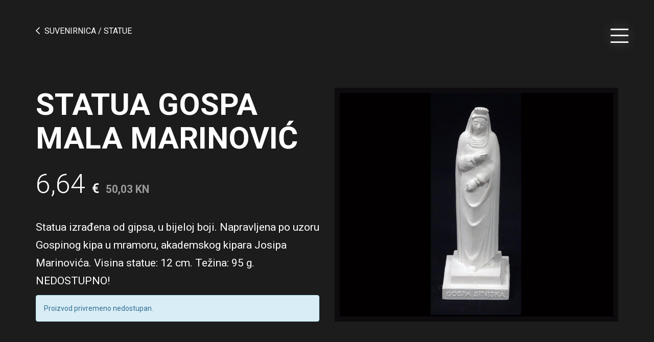

--- FILE ---
content_type: text/html; Charset=utf-8
request_url: https://www.alka.hr/statua-gospa-mala-marinovic-p137
body_size: 17488
content:
<!doctype html>
	<html lang="en">
	<head>
		<meta charset="UTF-8">
		<meta name="viewport" content="width=device-width, user-scalable=no">
        <script id="Cookiebot" src="https://consent.cookiebot.com/uc.js" data-cbid="f8fea645-5ff3-49a4-9517-d8289e045052" data-blockingmode="auto" type="text/javascript"></script>

		

		<script src="//code.jquery.com/jquery-3.2.1.min.js"></script>
        <script src="https://code.jquery.com/ui/1.12.1/jquery-ui.min.js" integrity="sha256-VazP97ZCwtekAsvgPBSUwPFKdrwD3unUfSGVYrahUqU=" crossorigin="anonymous"></script>

		<link rel="stylesheet" href="/assets/bootstrap-3.1.1/css/bootstrap.min.css">
		<script src="/assets/bootstrap-3.1.1/js/bootstrap.min.js"></script>

		<script src="//cdnjs.cloudflare.com/ajax/libs/handlebars.js/4.0.5/handlebars.min.js"></script>

		<link rel="stylesheet" href="/assets/fonts/fontawesome/FA5/css/fontawesome-all.min.css">

		<link href="https://fonts.googleapis.com/css?family=Roboto:100,300,400,500,700,800,900&amp;subset=cyrillic,cyrillic-ext,greek,greek-ext,latin-ext,vietnamese" rel="stylesheet">

		<script src="https://cdnjs.cloudflare.com/ajax/libs/slick-carousel/1.6.0/slick.min.js"></script>
		<link rel="stylesheet" href="https://cdnjs.cloudflare.com/ajax/libs/slick-carousel/1.6.0/slick.min.css">

		<link rel="stylesheet" href="https://cdnjs.cloudflare.com/ajax/libs/sidr/2.2.1/stylesheets/jquery.sidr.light.min.css">
		<script src="https://cdnjs.cloudflare.com/ajax/libs/sidr/2.2.1/jquery.sidr.min.js"></script>

		<link rel="stylesheet" href="https://cdnjs.cloudflare.com/ajax/libs/fancybox/3.1.25/jquery.fancybox.min.css" />
		<script src="https://cdnjs.cloudflare.com/ajax/libs/fancybox/3.1.25/jquery.fancybox.min.js"></script>

		<link rel="stylesheet" href="https://cdn.jsdelivr.net/bxslider/4.2.12/jquery.bxslider.css">
		<script src="https://cdn.jsdelivr.net/bxslider/4.2.12/jquery.bxslider.min.js"></script>

		<script src="https://cdnjs.cloudflare.com/ajax/libs/gsap/1.20.4/TweenMax.min.js"></script>

		<script src="/generator/js/window.js"></script>


		<script src="https://cdn.jsdelivr.net/npm/mobile-detect@1.4.1/mobile-detect.min.js"></script>

		<script src="https://cdnjs.cloudflare.com/ajax/libs/jquery.nicescroll/3.7.6/jquery.nicescroll.min.js"></script>

		<script src="/assets/js/jcf.js"></script>
		<script src="/assets/js/jcf.select.js"></script>
		<link rel="stylesheet" href="/assets/css/jcf.css">

        <link href="/vr/360-Virtual-Tour/css/style.css" media="all" rel="stylesheet" type="text/css" />

		<script src="/assets/js/datepicker/bootstrap-datepicker.min.js"></script>
		<script src="/assets/js/datepicker/bootstrap-datepicker.hr.js"></script>
		<link rel="stylesheet" href="/assets/js/datepicker/bootstrap-datepicker.min.css">

		<script src="/assets/js/jquery.hoverIntent.min.js"></script>

		<script src="/assets/js/jquery.loadAjaxContent.js"></script>

        <script src="//cdnjs.cloudflare.com/ajax/libs/dot/1.0.3/doT.min.js"></script>
        <script src="//cdnjs.cloudflare.com/ajax/libs/numeral.js/2.0.4/numeral.min.js"></script>
		<script src="/assets/js/microevent.js"></script>
        <script src="/assets/js/cart.js"></script>

        <script src='https://www.google.com/recaptcha/api.js?hl=hr'></script>

		<script>
			window.app = {
				locale: 'hr'
			};
		</script>

		<script src="/assets/js/default.js"></script>

		<link rel="stylesheet" href="/assets/css/default.css?v=2.11">
		<link rel="stylesheet" href="/assets/css/menuCSS.css">
		<link rel="stylesheet" href="/assets/css/sliderCSS.css">
		<link rel="stylesheet" href="/assets/css/media-query.css?v=2.11">

				<title>Statua Gospa mala Marinović - Alka</title>
<!-- Global site tag (gtag.js) - Google Analytics -->
<script async src="https://www.googletagmanager.com/gtag/js?id=UA-30920493-1"></script>
<script>
  window.dataLayer = window.dataLayer || [];
  function gtag(){dataLayer.push(arguments);}
  gtag('js', new Date());

  gtag('config', 'UA-30920493-1');
</script>
	</head>
	<body>

		<div class="main-btns-wrapper">
			<i class="fal fa-bars main-btn"></i>
            
		</div>

		<div class="main-nav">
			<div class="close-me"><i class="fal fa-times"></i></div>
			<div class="align-center">
				<div class="logo"><img src="/assets/images/logo-alka.png" alt=""></div>
				<nav>
					<ul>
						
							<li  class="lighter"  ><a href="/">Početna</a></li>
                            
							<li  ><a href="/sinjska-alka"><span>Upoznajte</span> Sinjsku alku</a></li>
                            
							<li  ><a href="/muzej"><span>Posjetite</span> muzej Sinjske alke</a></li>
                            
							<li  ><a href="/event">310. Sinjska alka</a></li>
                            
							<li  ><a href="/alka-wiki">Alka wiki</a></li>
                            
							<li  class="lighter small-padd"  ><a href="/alkarsko-drustvo">Viteško alkarsko društvo sinj</a></li>
                            
							<li class="lighter small-padd"><a href="/alkarsko-drustvo/novosti-s19">Novosti</a></li>
						
							<li class="lighter small-padd"><a href="/alkarsko-drustvo/kontakti-c1">Kontakti</a></li>
						
					</ul>
				</nav>
				<div class="sociala">
					<a href="https://www.facebook.com/profile.php?id=100006287655106" target="_blank"><i class="fab fa-facebook"></i></a>
					<a href="https://www.instagram.com/sinjska.alka/" target="_blank"><i class="fab fa-instagram"></i></a>
					<a href="https://www.tripadvisor.com/Attraction_Review-g644076-d8735624-Reviews-Muzej_Sinjske_alke-Sinj_Split_Dalmatia_County_Dalmatia.html" target="_blank"><i class="fab fa-tripadvisor"></i></a>
					<a href="https://www.youtube.com/results?search_query=sinjska+alka" target="_blank"><i class="fab fa-youtube"></i></a>
				</div>
			</div>
		</div>
	
<div class="shop shop-details">
	<div class="container">
		<div class="main-title">
			<nav class="back">
				<ul>
					<i class="far fa-chevron-left"></i>
                	<li><a href="/shop">SUVENIRNICA</a></li> /
                    <li><a href="/shop/statue-pc47">Statue</a></li>
                 </ul>
            </nav>
		</div>
		<div class="row shop-item-details">
			<div class="col-md-6 col-sm-12 col-xs-12">
				<div class="product-details">
					<h1>Statua Gospa mala Marinović</h1>
					<div class="product-price"><span class="span-price" data-product-price>6,64</span> <span>€</span> <span class="euroinfo-inside"><small>50,03 KN</small></span></div>
					<div class="visible-xs">
					<a href="/storage/upload/products/statua_gospa_(mala)_marinovic_13449.jpg" data-fancybox>
						<img class="img-responsive" data-product-image src="/storage/upload/products/statua_gospa_(mala)_marinovic_13449.jpg.axd?width=800&amp;height=655&amp;scale=auto&amp;quality=75&amp;bgcolor=000" alt="">
					</a>
					</div>
					<div class="share">
						<!-- Go to www.addthis.com/dashboard to customize your tools -->
						<div class="addthis_inline_share_toolbox"></div>
					</div>
					<p class="product-desc">Statua izrađena od gipsa, u bijeloj boji. Napravljena po uzoru Gospinog kipa u mramoru, akademskog kipara Josipa Marinovića. Visina statue: 12 cm. Težina: 95 g.
NEDOSTUPNO!</p>
					<!-- product -->
                    
                        <div class="alert alert-info">Proizvod privremeno nedostupan.</div>
                    
				</div>
			</div>
			<div class="col-sm-6 hidden-sm hidden-xs">
				<a href="/storage/upload/products/statua_gospa_(mala)_marinovic_13449.jpg" data-fancybox>
					<img class="img-responsive add-brd" data-product-image src="/storage/upload/products/statua_gospa_(mala)_marinovic_13449.jpg.axd?width=800&amp;height=655&amp;scale=auto&amp;quality=75&amp;bgcolor=000" alt="">
				</a>
			</div>
		</div>
	</div>
</div>
<script>
;(function($) {
    var availableAttributes = [];
    var selectedAttributes  = {};

	function onAttributeChange(event) {
		var element   = $(this);
		var attrValue = element.val();
        var attrName  = element.attr('data-attribute-name');
        var productId = Number(element.attr('data-product-id'));
        var data = {};

        if (isNaN(productId)) return false;

        // Add current attribute to the list of selected attributes
        selectedAttributes[attrName] = attrValue;

        // Check position of our attribute
        attrPos = availableAttributes.indexOf(attrName);

        if (attrPos === -1) return false;
        if (attrPos === 0) {
            data[attrName] = attrValue;
        }
        else {
            for (var i=0; i < attrPos; i++) {
                var attr = availableAttributes[i];
                data[attr] = selectedAttributes[attr];
            }
            data[attrName] = attrValue;
        }

        // Add product_id to the data
        data.productId = productId;

		var options = {
			url: '?cmd=filterProductAttributes',
			type: 'POST',
			dataType: 'json',
            data: data,
			success: function (resp) {
                console.log(resp);
                if (resp.type === 'product') {
                    // Update product info
                    if (resp.info.image) {
                        $('[data-cart-name]').val(resp.info.name);
                        $('[data-cart-id]').val(resp.info.id);
                        $('[data-cart-price]').val(resp.info.priceWithTax);
                        $('[data-cart-image]').val(resp.info.image.filePath);

                        $('[data-product-image]').attr('src', resp.info.image.filePath);
                        $('[data-product-price]').text(resp.info.displayPriceWithTax);
                    }
                }
                else {
                    // Enable other attributes
                }
			},
			error: function(xhr) {
				console.log(xhr);
			}
		};

		$.ajax(options);
	}

    function onDomReady() {
        $('body').on('change', '[data-attribute-name]', onAttributeChange);

        // Find all available attributes
        $('[data-attribute-name]').each(function (index, elem) {
            var attrName = $(this).attr('data-attribute-name');

            if (attrName) {
                if (availableAttributes.indexOf(attrName) === -1) {
                    availableAttributes.push(attrName);
                }
            }
        });
    }

	$(onDomReady);
})(jQuery);
</script>

	<footer id="shop-footer" class="lighter">
		<div class="container">
			<div class="row">
				<div class="col-sm-4 col-xs-12">
					<div class="footer-banner">
						<h2><span>Dostava</span></h2>
                        <i class="fal fa-truck"></i>
                        <h3>Dostava  <span> unutar Republike Hrvatske</span></h3>
                        <p>Proizvodi će biti zapakirani tako da se uobičajenom manipulacijom u transportu ne mogu oštetiti.</p>
					</div>
				</div>
				<div class="col-sm-4 col-xs-12">
					<div class="footer-banner">
						<h2><span>Plaćanje</span></h2>
						<img src="/assets/images/placanje-kartice.png" />
						<p>Proizvodi se naručuju odabirom, korištenjem menija i popunjavanjem elektroničkog formulara. Kupac može kupiti proizvod putem Alka web trgovine.</p>
					</div>
				</div>
				<div class="col-sm-4 col-xs-12">
					<div class="footer-banner">
						<h2><span>Info</span></h2>
						<div class="row">
							<div class="col-md-5 col-sm-12 col-xs-6">
								<p><strong>SHOP KONTAKT:
								+385-21-123456
								<a href="mailto:shop@alka.hr">shop@alka.hr</a></strong></p>
                                <p><br><br>Fiksni tečaj konverzije: 1 euro = 7,53450 kuna</p>
							</div>
							<div class="col-md-7 col-sm-12 col-xs-6">
								<nav class="shop-info">
									<ul>
										
										<li><a href="/shop/o-nama-c25"><i class="fas fa-caret-right"></i> O nama</a></li>
										
										<li><a href="/shop/sigurnost-placanja-c16"><i class="fas fa-caret-right"></i> Sigurnost plaćanja</a></li>
										
										<li><a href="/shop/izjava-o-privatnosti-c18"><i class="fas fa-caret-right"></i> Izjava o privatnosti</a></li>
										
										<li><a href="/shop/uvjeti-koristenja-c15"><i class="fas fa-caret-right"></i> Uvjeti korištenja</a></li>
										
										<li><a href="/shop/narudzbe-i-nacin-placanja-c17"><i class="fas fa-caret-right"></i> Narudžbe i način plaćanja</a></li>
										
										<li><a href="/shop/politika-kolacica-c45"><i class="fas fa-caret-right"></i> Politika kolačića</a></li>
										
										<li><a href="/shop/dostava-i-reklamacije-c19"><i class="fas fa-caret-right"></i> Dostava i reklamacije</a></li>
										
										<li><a href="/shop/pravo-na-jednostrani-raskid-ugovora-c44"><i class="fas fa-caret-right"></i> Pravo na jednostrani raskid ugovora</a></li>
										
									</ul>
								</nav>
							</div>
						</div>
					</div>
				</div>
			</div>
		</div>
		<div id="main-footer" class="lighter">
			<div class="container">
				<div class="fond-footer">
					<div class="row">
						<div class="col-sm-12 col-xs-12">
							<img class="img-responsive" src="/assets/images/eu-fonds-new.png">
							<p>Development of this web site is co-financed by the European Union from the European Regional Development Fund. <br/>
							The content of this web site is the sole responsibility of Viteško alkarsko društvo Sinj.</p>
						</div>
					</div>
				</div>
			</div>
		</div>
	</footer>

    <script id="cartBoxTpl" type="text/template">
    {{? it.items.length == 0 }}
        <div class="empty-card">
            <h2>Vaša košarica je prazna</h2>
            <i class="fal fa-meh"></i>
        </div>
    {{??}}
        <div class="cart-box-title">
            <h2>Sadržaj košarice <strong class="cart-qty circle">({{=it.quantity}})</strong><span><strong>{{=numeral(it.total).format('0,00.00')}} €</strong></span></h2>
        </div>
        <div class="cart-box-inner">
            {{~it.items :item:index}}
            <div class="item">
                <a href="#" class="delete-item" data-cart-remove="{{=item.id}}"><i class="fa fa-times"></i></a>
                <h3><a href="{{=item.link}}">{{=item.name}}</a> <span><strong>{{=numeral(item.price).format('0,00.00')}} € / {{=item.eurinf}} KN</strong></span></h3>
                <form action="" class="form-inline">
                    <div class="form-group">
                        <input type="text" name="quantity" class="form-control" id="cb_quantity_{{=item.id}}" value="{{=item.quantity}}">
                        <button type="button" class="btn my-btn-amount btn-default" data-cart-decrement="cb_quantity_{{=item.id}}" data-item-id="{{=item.id}}"><i class="fa fa-minus"></i></button>
                        <button type="button" class="btn my-btn-amount btn-default" data-cart-increment="cb_quantity_{{=item.id}}" data-item-id="{{=item.id}}"><i class="fa fa-plus"></i></button>
                    </div>
                </form>
            </div>
            {{~}}
        </div>
        <div class="cart-box-footer clearfix">
            <a href="#" class="delete-item cardBoxHide"><i class="fa fa-times"></i></a>
            <a class="btn btn-default check-out" href="/shop/checkout"> Završi kupovinu</a>
        </div>
    {{?}}
</script>

<script id="cartCheckoutTpl" type="text/template">
    <div class="cart-box-title">
        <h2>Sadržaj košarice (<strong class="cart-qty">{{=it.quantity}}</strong>)</h2>
    </div>
    <div class="cart-box-inner">
        {{~it.items :item:index}}
        <div class="item">
            <a href="#" class="delete-item" data-cart-remove="{{=item.id}}"><i class="fa fa-times"></i></a>
            <p><a href="{{=item.link}}">{{=item.name}}</a> <span><strong>{{=numeral(item.price).format('0,00.00')}} € / {{=item.eurinf}} KN</strong></span></p>
            <form action="" class="form-inline">
                <div class="form-group">
                    <input type="text" name="quantity" class="form-control" id="c_quantity_{{=item.id}}" value="{{=item.quantity}}">
                    <button type="button" class="btn my-btn-amount btn-default" data-cart-decrement="c_quantity_{{=item.id}}" data-item-id="{{=item.id}}"><i class="fa fa-minus"></i></button>
                    <button type="button" class="btn my-btn-amount btn-default" data-cart-increment="c_quantity_{{=item.id}}" data-item-id="{{=item.id}}"><i class="fa fa-plus"></i></button>
                </div>
            </form>
        </div>
        {{~}}
    </div>

    <div class="cart-box-footer clearfix">
        <div class="row">
            <div class="col-xs-6 white">Dostava</div>
            <div class="col-xs-6 white text-right"><strong>{{=numeral(it.shipping).format('0,00.00')}} €</strong> <div id="infoeurototal"><small>25 KN</small></div></div>
            <div class="col-xs-6 bigfont"><strong>UKUPNO</strong></div>
            <div class="col-xs-6 bigfont text-right"><strong>{{=numeral(it.total).format('0,00.00')}} €</strong><br><div id="infoeurototal"><small>{{=it.totalinfoeuro}} KN</small></div></div>
        </div>
    </div>
</script>
	<!-- Go to www.addthis.com/dashboard to customize your tools -->
	<script type="text/javascript" src="//s7.addthis.com/js/300/addthis_widget.js#pubid=ra-5a8e9ee30fd3383e"></script>
	</div>
	</body>


</html>

--- FILE ---
content_type: text/css
request_url: https://www.alka.hr/vr/360-Virtual-Tour/css/style.css
body_size: 2892
content:
body {
    margin:0;
    padding:0;
}
.panorama-body {
    font-size: 18px;
    line-height: 1.5em;
    position: relative;
    margin: 0;
    padding: 0;
    display: inline-block;
    max-width: 1440px;
    overflow: hidden;
    background: white;
    text-align: center;
    width:100%;
    height:100%;
    overflow: hidden;
}

.panorama-body a{
    color: #528CE0;
}

#panorama{
    width: 100%;
    height: 100%;
    position: relative;
    margin: 0 auto;
    overflow: hidden;
    cursor: move; /* fallback if grab cursor is unsupported */
    cursor: grab;
    cursor: -moz-grab;
    cursor: -webkit-grab;
}

#panorama:active {
    cursor: grabbing;
    cursor: -moz-grabbing;
    cursor: -webkit-grabbing;
}

#panoramaImage {
    display:none;
}
.panorama-body canvas {
    margin-right: auto;
    margin-left: auto;
    margin:auto;
    width: 100%!important;
    height: 100%!important;
}

.top_buttons {
    position: absolute;
    right: 26px;
    top: 26px;
    font-size: 32px;
    color: white;
    border-radius: 30px;
    padding: 11px 1px 10px 6px;
    width: 99px;
    height: 45px;
}

#fullscreen {
    padding: 5px 9px 2px 9px;
    border-radius: 30px;
    cursor: pointer;
    float: right;
    padding-right: 20px;
}

#audio {
    padding: 5px 9px 2px 9px;
    border-radius: 30px;
    opacity: 0.9;
    cursor: pointer;
}

.zoom_conrol{
    position: absolute;
    right: 30px;
    bottom: 112px;
    font-size: 32px;
    color: white;
}

#zoom_in {
    cursor: pointer;
}

#zoom_out {
    cursor: pointer;
}
.zoom {
    width: 50px;
    padding: 3px;
}

.keys {
    position: absolute;
    right: 26px;
    bottom: 26px;
    font-size: 32px;
    color: white;
    background: rgba(0, 0, 0, 0.4);
    padding: 56px 14px 14px 14px;
    border-radius: 15px;
    width: 150px;
    height: 99px;
}
i.keys{
    cursor:pointer;
}
.keys > i {
    cursor: pointer;
}

.key-icon {
    margin: 5px 14px 5px 14px
}
.key_down {
    margin-left:-6px;
}

img#right_key {
    left: 50px;
}

img#left_key {
    right: 20px;
}

img#up_key {
    bottom: 5px;
}

img#down_key {
    bottom: -64px;
}

img#elipse_key {
    left: 19px;
    bottom: -25px;
}

.control-key {
    position: absolute;
    bottom: 75px;
    width: 29px;
    right: 72px;
}
.control_keys {
    position: absolute;
    cursor: pointer;
}

.audio_player {
    cursor: pointer;
    background: rgba(0, 0, 0, 0.2);
    padding: 6px 18px 5px 25px;
    margin-left: -88px;
    border-radius: 27px;
    border-bottom-right-radius: 10px;
    border-top-right-radius: 10px;
}

#fullScreenMode {
    cursor: pointer;
    position: absolute;
    right: 27px;
    top: 26px;
    padding: 11px 16px 6px 14px;
    border-radius: 27px;
    z-index: 15;
    background: rgba(0, 0, 0, 0.2);
    border-top-left-radius: 10px;
    border-bottom-left-radius: 10px;
}

i#pButton {
    margin-left: -5px;
    margin-top: -10px;
}

--- FILE ---
content_type: text/css
request_url: https://www.alka.hr/assets/css/default.css?v=2.11
body_size: 44510
content:
 body {
    margin: 0;
    padding: 0;
    font-family: 'Roboto';
    color: #fff;
    background: #afafaf;
    height: 100%;
}

h1, h2, h3, h4, h5, h6 {
    margin: 0;
}

ul, ul li {
    list-style: none;
    margin: 0;
    padding: 0;
}

.item {
    color: #a7a7a7;
}

ol, ol li {
    margin: 0;
    padding: 0;
}

a, a:link, a:visited, a:active, a:focus, a:hover {
    outline: none;
    text-decoration: none;
}

.push-it {
    min-height: 100%;
    position: relative;
}

.kill-link {
    pointer-events: none;
    cursor: default;
}

.clearfixy {
    overflow: auto;
}

.clearfixy::after {
    content: "";
    clear: both;
    display: table;
}

.d-flex {
    display: flex;
}

 #textarea {
    height: 118px;
    width: 100%;
    -moz-appearance: textfield-multiline;
    -webkit-appearance: textarea;
    border: 1px solid #5B5B5B;
    font: medium -moz-fixed;
    font: -webkit-small-control;
    color: #828182;
    overflow: auto;
    padding: 10px 30px 20px 20px;
    resize: both;
    font-size: 11px;
    line-height: 17px;
    margin: 5px 0 15px;
    /*background: white;*/
}

.paymentCards.btm {
    background: #fff;
    float: right;
    padding: 10px;
    margin-top: -60px;
}

#form-submit-btn {
    padding: 10px 50px;
    font-size: 20px;
}


/* -----------------------------------------------    SHOP   --------------------------------------------------------- */
.shop {
    background: rgba(28,28,28,1);
}

.shop.shop-details {
    /*background: rgba(0,0,0,1);
    background: -moz-linear-gradient(top, rgba(0,0,0,1) 0%, rgba(0,0,0,1) 70%, rgba(49,49,49,1) 100%);
    background: -webkit-gradient(left top, left bottom, color-stop(0%, rgba(0,0,0,1)), color-stop(70%, rgba(0,0,0,1)), color-stop(100%, rgba(49,49,49,1)));
    background: -webkit-linear-gradient(top, rgba(0,0,0,1) 0%, rgba(0,0,0,1) 70%, rgba(49,49,49,1) 100%);
    background: -o-linear-gradient(top, rgba(0,0,0,1) 0%, rgba(0,0,0,1) 70%, rgba(49,49,49,1) 100%);
    background: -ms-linear-gradient(top, rgba(0,0,0,1) 0%, rgba(0,0,0,1) 70%, rgba(49,49,49,1) 100%);
    background: linear-gradient(to bottom, rgba(0,0,0,1) 0%, rgba(0,0,0,1) 70%, rgba(49,49,49,1) 100%);
    filter: progid:DXImageTransform.Microsoft.gradient( startColorstr='#000000', endColorstr='#313131', GradientType=0 );*/
}

.shop .main-title {
    text-align: center;
    margin-top: 100px;
}

.shop.shoplist .main-title {
    text-align: left;
    margin-bottom: 50px;
}

.shop.shop-details .main-title {
    text-align: left;
    margin-bottom: 50px;
}

.shop.shop-details .main-title h1 {
    font-size: 60px;
}

.shop .main-title h1, .wiki-list .main-title h1, .wiki-list .main-title h2 {
    font-size: 100px;
    font-weight: 600;
    margin-bottom: 15px;
    text-transform: uppercase;
}

.shop .main-title h3 {
    font-size: 23px;
    margin-top: 10px;
    margin-bottom: 15px;
}

.shop .main-title span {
    font-size: 11px;
    text-transform: uppercase;
}

.shop .main-title .back, .wiki-list .back {
    position: relative;
    top: -50px;
    z-index: 5;
    font-size: 16px;
    color: #fff;
    text-transform: uppercase;
}

.wiki-list .back {
    color: #656565;
}

.shop .main-title .back li, .wiki-list .back li {
    display: inline-block;
}

.shop .main-title .back li a, .wiki-list .back li a {
    color: #fff;
    -webkit-transition: all .4s ease-in-out;
    -moz-transition: all .4s ease-in-out;
    -o-transition: all .4s ease-in-out;
    transition: all .4s ease-in-out;
}

.shop .main-title .back a:hover, .wiki-list .back a:hover{
    opacity: 0.6;
}

.shop .main-title .back i, .wiki-list .back i {
    margin-right: 5px;
}

.shop-categories, .shop-list {
    margin: 80px 0;
}

.shop-cat {
    border: 1px solid #fff;
    padding: 8px 10px;
    margin-bottom: 30px;
    -webkit-transition: all .4s ease-in-out;
    -moz-transition: all .4s ease-in-out;
    -o-transition: all .4s ease-in-out;
    transition: all .4s ease-in-out;
}

.shop-cat h2 {
    color: #fff;
    text-transform: uppercase;
    font-size: 22px;
    font-weight: 600;
    -webkit-transition: all .4s ease-in-out;
    -moz-transition: all .4s ease-in-out;
    -o-transition: all .4s ease-in-out;
    transition: all .4s ease-in-out;
    min-height: 48px;
}

.shop-cat img {
    -webkit-filter: grayscale(100%); /* Safari 6.0 - 9.0 */
    filter: grayscale(100%);
    margin: 12px auto;
}

.shop-categories a:hover .shop-cat {
    background: #3d3d3d;
    border: 1px solid #fff;
}

.shop-categories a:hover .shop-cat h2 {
    color: #fff;
}

.col-xs-5ths,
.col-sm-5ths,
.col-md-5ths,
.col-lg-5ths {
    position: relative;
    min-height: 1px;
    padding-right: 15px;
    padding-left: 15px;
}

.col-sm-5ths {
    width: 20%;
    float: left;
}

.shop-item {
    color: #fff;
    margin-bottom: 50px;
}

.shop-item img {
    padding: 10px;
    background: #0d0b0e;
}

.add-brd {
    padding: 10px;
    background: #0d0b0e;
}

a:hover .shop-item h2, a:hover .shop-item h3 {
    opacity: 0.6;
}

.shop-item h2 {
    font-size: 16px;
    text-align: center;
    margin-top: 25px;
    margin-bottom: 5px;
    font-weight: 400;
    -webkit-transition: all .4s ease-in-out;
    -moz-transition: all .4s ease-in-out;
    -o-transition: all .4s ease-in-out;
    transition: all .4s ease-in-out;
}

.shop-item h3 {
    font-size: 17px;
    text-align: center;
    font-weight: 600;
    -webkit-transition: all .4s ease-in-out;
    -moz-transition: all .4s ease-in-out;
    -o-transition: all .4s ease-in-out;
    transition: all .4s ease-in-out;
}

.shop-item h3 span {
    font-size: 11px;
    text-transform: uppercase;
}

.shop-item-details h1 {
    font-size: 60px;
    text-transform: uppercase;
    font-weight: 600;
    margin-bottom: 20px;
    word-wrap: break-word;
}

.shop-item-details .product-price, .shop-item-details .product-price .span-price {
    font-size: 52px;
    text-transform: uppercase;
    font-weight: 300;
}

.shop-item-details .product-price span {
    font-size: 25px;
    font-weight: 600;
}

.shop-item-details .share {
    margin-top: 30px;
}

.product-desc {
    font-size: 21px;
    line-height: 35px;
}

.amount {
    margin-top: 20px;
}

.amount input {
    width: 60px;
    height: 50px;
    font-size: 23px;
    color: #fff;
    background: #8b8b8b;
    border-style: none;
    text-align: center;
    padding-left: 4px;
}

.amount input:focus {
    outline: none;
}

.amount label {
    font-size: 14px;
    text-transform: uppercase;
    margin-left: 10px;
    font-weight: 400;
    vertical-align: middle;
    line-height: 18px;
}

input[type=number]::-webkit-inner-spin-button,
input[type=number]::-webkit-outer-spin-button
{
    height: 50px;
    opacity: 1;
}

.add-item {
    margin-top: 40px;
    display: inline-block;
    border: 2px solid #424242;
    -webkit-transition: all .4s ease-in-out;
    -moz-transition: all .4s ease-in-out;
    -o-transition: all .4s ease-in-out;
    transition: all .4s ease-in-out;
}

.add-item i {
    font-size: 25px;
    color: #fff;
    padding: 13px;
    background: #424242;
    float: left;
}

.add-item span {
    font-size: 18px;
    text-transform: uppercase;
    font-weight: 700;
    color: #fff;
    padding: 13px 30px;
    display: inline-block;
    background: #000;
}

.add-item:hover {
    filter: invert(20%);
}

.shop-details {
    padding-bottom: 100px;
}

/* -------------------------------------------- WIKI i ALKARSKO DRUŠTVO ----------------------------------------------------------------  */

#vad, #a-wiki, #news-cont {
    margin-top: 100px;
}

.wiki-list .back {
    text-align: left;
    margin-bottom: 50px;
    margin-top: 100px;
    display: inline-block;
}

.wiki-list .main-title h1, .wiki-list .main-title h2 {
    line-height: 100px;
    margin-bottom: 70px;
    margin-top: -13px;
}

.wiki-list .wiki-details .main-title h1 {
    margin-bottom: 50px;
    font-size: 74px;
    line-height: 80px;
    color: #fff;
}

.wiki-list .wiki-details .main-title h1.news-title {
    margin-bottom: 50px;
    font-size: 52px;
    line-height: 60px;
    color: #fff;
}

.wiki-list {
    margin-bottom: 50px;
}

.wiki-list-right {
    border-left: 1px solid #656565;
    margin-top: 15px;
}

.wiki-nav ul li a {
    color: #656565;
    font-size: 16px;
    text-transform: uppercase;
    font-weight: 600;
    -webkit-transition: all .4s ease-in-out;
    -moz-transition: all .4s ease-in-out;
    -o-transition: all .4s ease-in-out;
    transition: all .4s ease-in-out;
    display: block;
    padding: 15px;
}

.wiki-nav ul li a::before {
    content: "/";
    margin-right: 7px;
    font-weight: 600;
    margin-left: -15px;
}

.wiki-nav ul li a:hover {
    color: #fff;
}

.wiki-nav ul li.active a {
    color: #fff;
}


.wiki-item a {
    color: #333;
    -webkit-transition: all .4s ease-in-out;
    -moz-transition: all .4s ease-in-out;
    -o-transition: all .4s ease-in-out;
    transition: all .4s ease-in-out;
}

.wiki-item a img {
    -webkit-filter: grayscale(100%); /* Safari 6.0 - 9.0 */
    filter: grayscale(100%);
    -webkit-transition: all .4s ease-in-out;
    -moz-transition: all .4s ease-in-out;
    -o-transition: all .4s ease-in-out;
    transition: all .4s ease-in-out;
    margin-bottom: 20px;
}

.wiki-item a:hover {
    color: #fff;
}

.wiki-item a:hover img {
    -webkit-filter: none; /* Safari 6.0 - 9.0 */
    filter: none;
}

.wiki-item a h2 {
    font-size: 22px;
    text-transform: uppercase;
    font-weight: 800;
    margin-bottom: 10px;
    max-height: 47px;
    overflow: hidden;
}

.wiki-item a p {
    font-size: 12px;
    line-height: 18px;
    font-family: Arial;
    max-height: 54px;
    overflow: hidden;
    margin-bottom: 5px;
}

.wiki-item a span {
    font-size: 11px;
    color: #fff;
    font-weight: 600;
}

.wiki-item a span i {
    font-size: 9px;
    margin-right: 3px;
}

.wiki-item {
    margin-bottom: 50px;
}

.wiki-details {
    color: #333;
}

.wiki-details p.intro {
    font-size: 21px;
    line-height: 35px;
    font-weight: 700;
    margin-bottom: 30px;
}

.wiki-details .share {
    margin: 30px 0;
}

.style-text {
    font-size: 15px;
    line-height: 30px;
    font-weight: 500;
}

.style-text p {
    margin-bottom: 30px;
}

.style-text a {
    color: #fff;
    -webkit-transition: all .4s ease-in-out;
    -moz-transition: all .4s ease-in-out;
    -o-transition: all .4s ease-in-out;
    transition: all .4s ease-in-out;
}

.style-text a:hover {
    color: #333;
}

.style-text ul li:before {
    padding-right: 8px;
    content: "—";
    margin-left: -20px;
}

.style-text ol li {
    padding-left: 8px;
    margin-left: 15px;
}

.style-text ul {
    margin-bottom: 30px;
    padding-left: 20px;
}

.style-text h2 {
    font-size: 16px;
    text-transform: uppercase;
    font-weight: 800;
    line-height: 30px;
}

.alkarsko-drustvo {
    color: #333;
    font-size: 15px;
    line-height: 30px;
    font-weight: 500;
    margin-bottom: 70px;
}

.alkarsko-drustvo p.intro {
    font-size: 23px;
    line-height: 35px;
    font-weight: 700;
    margin-bottom: 30px;
}

.wiki-list .apd-main .main-title h1 {
    margin-bottom: 30px;
}

.wiki-list .apd-main .main-title h2 {
    margin-bottom: 50px;
}

.one-news {
    margin-bottom: 40px;
}

.one-news a {
    color: #333;
}

.one-news a:hover {
    color: #fff;
}

.one-news a img {
    float: left;
    margin-right: 25px;
    -webkit-filter: grayscale(100%);
    filter: grayscale(100%);
    -webkit-transition: all .4s ease-in-out;
    -moz-transition: all .4s ease-in-out;
    -o-transition: all .4s ease-in-out;
    transition: all .4s ease-in-out;
}

.one-news a:hover img {
    -webkit-filter: none;
    filter: none;
}

.one-news a .date {
    font-size: 11px;
    color: #fff;
    font-weight: 600;
    -webkit-transition: all .4s ease-in-out;
    -moz-transition: all .4s ease-in-out;
    -o-transition: all .4s ease-in-out;
    transition: all .4s ease-in-out;
}

.one-news a:hover .date {
    color: #333;
}

.one-news h3 {
    font-size: 14px;
    font-weight: 600;
    line-height: 20px;
    max-height: 100px;
    overflow: hidden;
    -webkit-transition: all .4s ease-in-out;
    -moz-transition: all .4s ease-in-out;
    -o-transition: all .4s ease-in-out;
    transition: all .4s ease-in-out;
}

.all-news-link a {
    text-transform: uppercase;
    color: #fff;
    font-size: 16px;
    font-weight: 700;
    display: block;
}

.style-text .dld-table tr td:first-child {
    border: 1px solid #333;
    border-right: none;
    -webkit-transition: all .4s ease-in-out;
    -moz-transition: all .4s ease-in-out;
    -o-transition: all .4s ease-in-out;
    transition: all .4s ease-in-out;
}

.style-text .dld-table tr td:last-child {
    border: 1px solid #333;
    border-left: none;
    -webkit-transition: all .4s ease-in-out;
    -moz-transition: all .4s ease-in-out;
    -o-transition: all .4s ease-in-out;
    transition: all .4s ease-in-out;
    padding-right: 20px;
    width: 100% !important;
    line-height: 20px;
}

.style-text .dld-table td img {
    height: auto !important;
    width: auto !important;
    padding: 10px 20px;
    -webkit-transition: all .4s ease-in-out;
    -moz-transition: all .4s ease-in-out;
    -o-transition: all .4s ease-in-out;
    transition: all .4s ease-in-out;
}

.style-text .dld-table a {
    color: #333;
    -webkit-transition: all .4s ease-in-out;
    -moz-transition: all .4s ease-in-out;
    -o-transition: all .4s ease-in-out;
    transition: all .4s ease-in-out;
}

.style-text .dld-table tr:hover td:first-child {
    border: 1px solid #fff;
    border-right: none;
}

.style-text .dld-table tr:hover td:last-child {
    border: 1px solid #fff;
    border-left: none;
}

.style-text .dld-table tr:hover td img {
    filter: invert(100%);
}

.style-text .dld-table tr:hover a {
    color: #fff;
}
.style-text .dld-table table {
    border-collapse: unset;
    margin-bottom: 30px;
    width: 70% !important;
}

.style-text .docs {
    padding: 10px 20px;
    border: 1px solid #333;
    width: 70%;
    margin-bottom: 30px;
    -webkit-transition: all .4s ease-in-out;
    -moz-transition: all .4s ease-in-out;
    -o-transition: all .4s ease-in-out;
    transition: all .4s ease-in-out;
}

.style-text .docs img {
    padding-right: 20px;
    -webkit-transition: all .4s ease-in-out;
    -moz-transition: all .4s ease-in-out;
    -o-transition: all .4s ease-in-out;
    transition: all .4s ease-in-out;
    float: left
}

.style-text .docs a {
    color: #333;
    text-transform: uppercase;
    font-weight: 500;
    font-size: 15px;
}

.style-text .docs a .doc-title {
    line-height: 20px;
    margin: 6px 0;
}

.style-text .docs:hover a {
    color: #fff;
}

.style-text .docs:hover {
    border-color: #fff;
}

.style-text .docs:hover img {
    filter: invert(100%);
}


/* ------------------------------------------ CUSTOM RADIO BUTTONS SHOP ----------------------------------------------  */

.sizes {
    margin-top: 30px;
}

.item-size {
    display: block;
    position: relative;
    padding-left: 35px;
    margin-bottom: 10px;
    cursor: pointer;
    font-size: 16px;
    line-height: 24px;
    font-weight: 400;
    -webkit-user-select: none;
    -moz-user-select: none;
    -ms-user-select: none;
    user-select: none;
}

/* Hide the browser's default radio button */
.item-size input {
    position: absolute;
    opacity: 0;
    cursor: pointer;
}

/* Create a custom radio button */
.checkmark {
    position: absolute;
    top: 0;
    left: 0;
    height: 22px;
    width: 22px;
    background-color: #424242;
    border-radius: 50%;
}

/* On mouse-over, add a grey background color */
.item-size:hover input ~ .checkmark {
    background-color: #ccc;
}

/* When the radio button is checked, add a blue background */
.item-size input:checked ~ .checkmark {
    background-color: #8b8b8b;
}

/* Create the indicator (the dot/circle - hidden when not checked) */
.checkmark:after {
    content: "";
    position: absolute;
    display: none;
}

/* Show the indicator (dot/circle) when checked */
.item-size input:checked ~ .checkmark:after {
    display: block;
}

/* Style the indicator (dot/circle) */
.item-size .checkmark:after {
    top: 7px;
    left: 7px;
    width: 8px;
    height: 8px;
    border-radius: 50%;
    background: white;
}


/* -----------------------------------------------   SHOP FOOTER ------------------------------------------------------------ */

#shop-footer {
    background: #000;
    padding: 140px 0 0;
}

#shop-footer-light {
    background: #313131;
    padding: 50px 0 100px;
}

#shop-footer.lighter {
    background: rgba(28,28,28,1);
}

.footer-banner {
    border: 1px solid #828182;
    padding: 20px;
}

.footer-banner h2 {
    margin-top: -32px;
    font-size: 22px;
    text-transform: uppercase;
    margin-bottom: 20px;
}

.footer-banner h2 span {
    background: #000;
    padding: 0 30px 0 10px;
    color: #828182;
}

#shop-footer.lighter .footer-banner h2 span {
    background: rgba(28,28,28,1);
}

#shop-footer-light .footer-banner h2 span {
    background: #313131;
}

.footer-banner {
    color: #828182;
    height: 190px;
}

.footer-banner i.fa-truck {
    font-size: 34px;
    float: left;
    margin-right: 20px;
}

.footer-banner i.fa-lock {
    font-size: 34px;
    float: left;
    margin-right: 20px;
}

.footer-banner h3 {
    text-transform: uppercase;
    font-size: 16px;
    font-weight: 600;
    line-height: 18px;
    margin-bottom: 10px;
}

.footer-banner h3 span {
    font-size: 12px;
    display: block;
}

.footer-banner p {
    font-size: 11px;
    line-height: 16px;
    margin-bottom: 0;
}

.footer-banner img {
    margin-bottom: 23px;
}

.footer-banner .shop-info  {
    font-size: 11px;
}

.footer-banner .shop-info a {
    color: #828182;
    -webkit-transition: all .4s ease-in-out;
    -moz-transition: all .4s ease-in-out;
    -o-transition: all .4s ease-in-out;
    transition: all .4s ease-in-out;
}

.footer-banner .shop-info a:hover {
    color: #fff;
}

.footer-banner .shop-info li {
    margin-bottom: 2px;
}



/* -------------------------------------------------------- FOOTER ---------------------------------------------------------------*/

#main-footer {
    background: #000;
    position: relative;
}

#main-footer.lighter {
    background: rgba(28,28,28,1);
    margin: 40px 0 0;
}

#main-footer.lighter.more {
    background: #AFAFAF;
    margin: 80px 0 0;
}

#main-footer .container {
    text-align: center;
    color: #333;
  /*  padding: 0 15px;
    margin-top: 70px;*/
    padding: 0;
    margin-top: 0
}

#main-footer .container.home {
    margin-top: 50px;
}

#main-footer .container .fond-footer {
    background: #000;
    padding: 20px 15px 20px;
}

#main-footer.muzej-fond-footer .container .fond-footer {
    background: #313131;
}

#main-footer.muzej-fond-footer {
    background: #313131;
}

#main-footer.lighter .container .fond-footer {
    background: rgba(28,28,28,1);
}

#main-footer.lighter.more .container .fond-footer {
   background: #AFAFAF;
}

#main-footer img {
    margin: 0 auto;
}

#main-footer p {
    font-family: 'Arial';
    font-size: 10px;
    margin: 0;
    text-transform: uppercase;
    color: #828182;
}

#main-footer.lighter p {
    color: #828182;
}

.lower-content {
    bottom: -279px !important;
}

.austria-banner {
    width: 100%;
}

.austria-banner-wrapper {
    margin-bottom: 50px;
}

/* ------------------------------------------------ NASLOVNICE --------------------------------------------------------- */

.bottom-content {
        position: absolute;
        bottom: 35px;
        z-index: 4999;
        width: 100%;
    }
    .content-bg {
        background: rgba(51,51,51,0.95);
        -webkit-box-shadow: 0px 50px 50px -35px rgba(0,0,0,0.75);
        -moz-box-shadow: 0px 50px 50px -35px rgba(0,0,0,0.75);
        box-shadow: 0px 50px 50px -35px rgba(0,0,0,0.75);
    }
    .kill-margin {
        margin-left: 0;
        margin-right: 0;
    }
    .kill-padding {
        padding-left: 0;
        padding-right: 0;
    }
    .content-box {
        padding: 0 20px 20px 20px;
        position: relative;
        height: 100%;
    }
    .content-box:after {
        content: '';
        position: absolute;
        top: 0;
        right: 0;
        width: 1px;
        height: 100%;
        background: #262120;
    }
    .content-box.last {
        padding: 20px 20px 20px 20px;
    }
    .content-box.last.last-home {
        padding: 15px 20px 15px 20px;
    }
    .content-box.last.mz {
        padding: 41px 20px 20px 20px;
    }
    .content-box.last:after {
        display: none;
    }
    .content-box a {
        display: block;
    }
    .content-box a h2, .content-box h2  {
        color: #fff;
        font-size: 25px;
        line-height: 28px;
        font-weight: 300;
        margin: 0 0 10px;
        text-transform: uppercase;
    }
    .content-box a h2 sup, .content-box h2 sup {
        text-transform: none;
    }
    .content-box a h2 strong, .content-box h2 strong {
        display: block;
        font-weight: 700;
    }
    .content-box a img, .content-box img {
        margin: 0 0 20px;
    }
    .content-box .sponsor-img {
        margin: 20px 0;
    }
    .sponsor-img {
        width: 100px;
    }
    .content-box a img.konj {
        margin-top: -22px;
        margin-left: -40px;
    }
    .content-box a p {
        font-size: 11px;
        line-height: 16px;
        color: #878686;
        font-family: Arial, sans-serif;
        padding: 0 35px 0 0;
    }
    .content-box ul li a {
        text-transform: uppercase;
        font-size: 10px;
        font-family: Arial, sans-serif;
        color: #908f8f;
        display: block;
        padding: 11px 0;
    }
    .content-box ul li a:hover, .social-box a:hover {
        color: #727272;
    }
    .content-box ul li.active .lang-off {
        display: none;
    }
    .content-box ul li.active .lang-on {
        display: block;
    }
    .content-box ul li.active a {
        color: #fff;
        font-weight: bold;
    }
    .content-box ul li a i {
        font-size: 24px;
        float: left;
        margin: -4px 6px 0 0;
    }
    .social-box a {
        font-size: 20px;
        color: #908f8f;
        display: inline-block;
        margin: 0 6px 0 0;
    }
    .social-box.muz a {
        margin: 0 6px 0 5px;
    }
    .social-box {
        padding: 0 0 0 5px;
    }
    .logac-home {
        position: absolute;
        max-width: 800px;
        top: 40px;
        left: 40px;
        z-index: 5;
    }
    .logac-home span {
        font-weight: 300;
        font-size: 27px;
        line-height: 27px;
        display: inline-block;
        position: absolute;
        right: -80px;
        top: 60px;
        text-align: left;
    }
    .logac-home strong {
        font-weight: 700;
    }
    .logac-muzej {
        position: absolute;
        top: 20px;
        left: 50%;
        transform: translateX(-50%);
        z-index: 3000;
    }
    .contact-wrapper {
        opacity: 1;
        position: absolute;
        width: 100%;
        height: 100%;
        z-index: 5000;
        background: rgba(28,28,28,0.98);
        overflow: hidden;
    }
    .contact-wrapper .container {
        position: absolute;
        top: 50%;
        left: 50%;
        transform: translateY(-50%) translateX(-50%);
    }
    .style-text-inner {
        padding-right: 50px;
    }
    .style-text-inner h2 {
        font-size: 22px;
        line-height: 24px;
        margin: 0 0 7px;
    }
    .style-text-inner h3 {
        font-size: 14px;
        text-transform: uppercase;
        margin: 0 0 7px;
    }
    .logac-event {
        position: absolute;
        z-index: 3;
        width: 100%;
        top: 50px;
    }
    .logac-event h2 {
        font-size: 125px;
        line-height: 115px;
        font-weight: 100;
        text-transform: uppercase;
    }
    .logac-event h2 strong {
        display: block;
        font-weight: 700;
    }
    .history-slider-wrapper {
        opacity: 0;
        position: absolute;
        width: 100%;
        height: 100%;
        z-index: 5000;
        background: url(/assets/images/history-slide2.jpg);
        background-size: cover!important;
        background-repeat: no-repeat!important;
        background-position: center!important;
        overflow: hidden;
    }
    .history-slider-wrapper .container {
        position: absolute;
        top: 50%;
        left: 50%;
        transform: translateY(-50%) translateX(-50%);
    }
    .history-slider-wrapper .container:after {
        content: '';
        width: 1px;
        height: 100%;
        right: 15px;
        top: 0;
        background: rgba(255,255,255,.25);
        position: absolute;
        display: block;
    }
    .history-slide {
        position: relative;
        padding: 50px 10px 50px 50px;
    }
    .history-slide:before {
        content: '';
        width: 1px;
        height: 100%;
        left: 0px;
        top: 0;
        background: rgba(255,255,255,.25);
        position: absolute;
    }
    .history-slide h3 {
        font-size: 70px;
        line-height: 70px;
        font-weight: 900;
        text-transform: uppercase;
    }
    .history-slide h3 span {
        font-weight: 300;
        display: block;
        font-size: 18px;
        line-height: 22px;
    }
    .history-slide h4 {
        margin: 40px 0 0;
        font-size: 18px;
        line-height: 21px;
        font-weight: 300;
    }
    .history-slide h4 span {
        display: block;
        font-weight: 300;
        font-size: 13px;
        color: #959292;
        text-transform: uppercase;
    }
    .links-wrapper a {
        display: block;
        float: left;
        padding: 5px 7px;
        background: #474747;
        border-radius: 3px;
        margin: 0 7px 7px 0;
        font-size: 9px;
        line-height: 12px;
        color: #ccc;
        text-transform: uppercase;
    }
    .links-wrapper a:hover {
        background: #515151;
    }


    h3.light-bara {
        font-weight: 300;
    }

.museum-firstul {
    float: left;
    width: 44%;
    margin-right: 10px;
}

.your-date {
    color: red;
    font-size: 20px;
    position: absolute;
    right: 13px;
    top: 38px;
}

.museum-secondul {
    float: left;
    width: 48%;
}

.content-box .museum-firstul li a i, .content-box .museum-secondul li a i {
    font-size: 24px;
    float: left;
    margin: -5px 6px 0 0;
    width: 30px;
    text-align: center;
}

.content-box .museum-firstul li a, .content-box .museum-secondul li a {
    padding: 12px 0;
}

/* ---------------------------------------------------- CART CSS ---------------------------------------------------- */

.cart-box {
    display: none;
    background-color: #383838;
    min-height: 109px;
    max-height: 328px;
    position: absolute;
    top: 103px;
    right: 103px;
    width: 250px;
    -webkit-box-shadow: 0px 0px 25px 0px rgba(0,0,0,0.25);
    -moz-box-shadow: 0px 0px 25px 0px rgba(0,0,0,0.25);
    box-shadow: 0px 0px 25px 0px rgba(0,0,0,0.25);
    z-index: 5000;
    font-family: Arial, sans-serif;
}

.cart-box:after {
    bottom: 100%;
    right: 0%;
    border: solid transparent;
    content: " ";
    height: 0;
    width: 0;
    position: absolute;
    pointer-events: none;
    border-color: rgba(63, 31, 34, 0);
    border-bottom-color: #383838;
    border-width: 10px;
    margin-left: -10px;
}
.cart-box.inner-page:after {
    border: none;
}

.cart-box h2 {
    margin: 0;
    padding: 0;
    font-size: 14px;
    color: #fff;
    text-align: center;
    text-transform: uppercase;
}

.cart-box h2 span {
    display: block;
    color: #fff;
    font-size: 20px;
}

.cart-box h2 span i {
    font-style: normal;
    font-weight: 300;
    font-size: 14px;
    line-height: 14px;
    padding-left: 2px;
}

.cart-box-title, .cart-box-footer {
    padding: 15px 10px 15px;
    background-color: #383838;
    font-size: 11px;
}

.empty-card {
    padding: 20px 0 15px;
    text-align: center;
}

.empty-card i {
    font-size: 60px;
    line-height: 60px;
    color: #fff;
    margin-top: 10px;
    transform: rotate(0deg) scaleX(-1);
}

.item a.delete-item {
    position: absolute;
    top: 0px;
    right: 0px;
    font-size: 14px;
    color: #ccc;
    cursor: pointer;
    display: inline-block;
    z-index: 10;
    padding: 8px;
}

.cart-box-footer .delete-item {
    float: left;
    color: #fff;
    margin: 5px 0 0;
}

.cart-box-footer .delete-item i {
    font-size: 20px;
    line-height: 20px;
}

.cart-box-footer .check-out {
    float: right;
    padding: 6px 12px;
    background-color: #1e1e1e;
    border: none;
    color: #fff;
}

.item input.form-control {
    height: 25px;
    width: 40px;
    text-align: center;
    padding: 3px 3px;
    margin: 0 2px 0 0;
}

.item button, .item button:focus, .item button:visited, .item button:active {
    background-color: #383838;
    color: #fff;
    border: none;
    padding: 3px 10px 2px;
}

.item button:hover {
    background-color: #383838;
    color: #fff;
    opacity: .75;
}

.item form {
    margin-top: 3px;
}

.item h3 {
    font-size: 14px;
    line-height: 15px;
}

.item h3 span {
    display: block;
    font-size: 12px;
    line-height: 12px;
    padding-top: 1px;
    margin: 2px 0 5px;
}

.item a {
    padding: 0;
    color: #CCCCCC;
    display: inline-block;
    font-weight:700;
    padding-right: 20px;
}

.item a:hover {
    opacity: .75;
}

.item a.delete-item {
    color: #bdbdbd;
}

.item a.delete-item:hover {
    color: #929292;
}

a.delete-item i {
    font-size: 16px;
}

.cart-box-shipping-desc {
    padding: 10px;
    font-size: 11px;
    color: white;
}
.cart-box.inner-page .cart-box-footer .bigfont {
    font-size: 16px;
    color: white;
}

.cart-box-inner {
    background-color: #fff;
    max-height: 199px;
    overflow: auto;
}

.cart-box-inner .item {
    padding: 12px 10px 13px;
    font-size: 12px;
    position: relative;
}

.cart-box-inner .item p {
    margin: 0;
    font-size: 13px;
    line-height: 15px;
    font-weight: bold;
    -webkit-transition: all 0.3s ease-in-out;
    -moz-transition: all 0.3s ease-in-out;
    -o-transition: all 0.3s ease-in-out;
    transition: all 0.3s ease-in-out;
}

.cart-box-inner .item p span {
    display: block;
    font-weight: normal;
    font-size: 11px;
}

.cart-box-inner .item:nth-child(even) {background: #606060;}
.cart-box-inner .item:nth-child(odd) {background: #545454;}


.cart-box.inner-page {
    display: block;
    top: 0;
    right: auto;
    width: 100%;
    margin: 0 0 20px;
    min-height: none;
    max-height: none;
    position: relative;
    z-index: 4000;
}

.cart-box.inner-page .cart-box-inner {
    max-height: none;
    height: auto;
}

select.classic {
    font: inherit;
    line-height: 1.5em;
    padding: 0.5em 35px 0.5em 9px;
    border-radius: 0;
    border-color: #383838;
    margin: 0;
    -webkit-box-sizing: border-box;
    -moz-box-sizing: border-box;
    box-sizing: border-box;
    -webkit-appearance: none;
    -moz-appearance: none;
    position: relative;
    cursor: pointer;
    margin-bottom: 8px;
}

select.classic option {
}

select.classic {
  background-image: url(/assets/images/arrow-custom.png);
  background-position: top right;
  background-size: 26px 33px;
  background-repeat: no-repeat;
}

select.classic:focus {
    outline: 0;
}

a.mobile-menu, a.mobile-cart {
    position: absolute;
    top: 0;
    font-size: 40px;
    line-height: 40px;
    color: #383838;
    display: inline-block;
}

a.mobile-menu {
    right: 0;
    padding: 36px 0 36px 36px;
}

a.mobile-cart {
    left: 0;
    padding: 36px 36px 36px 0;
}

/* ULAZNICE */

.datepicker table tr td.day {
    background: #5d5d5d;
    color: #fff;
    border:1px solid #737373;
}

.datepicker table tr td.day.old,
.datepicker table tr td.day.new {
    background: #333!important;
}

.datepicker table tr td.day.disabled,
.datepicker table tr td.day.old.disabled,
.datepicker table tr td.day.new.disabled {
    border-color: transparent;
    background-image: none;
    background: #eee;
    color: #ccc;
}

.datepicker table tr td.active,
.datepicker table tr td.active.disabled,
.datepicker table tr td.active.disabled:hover,
.datepicker table tr td.active:hover {
    background-image: none;
    color: #fff;
    background: #c4161c;
}

.datepicker table tr td.active.active, .datepicker table tr td.day.focused, .datepicker table tr td.active.disabled, .datepicker table tr td.active.disabled.active, .datepicker table tr td.active.disabled.disabled, .datepicker table tr td.active.disabled:active, .datepicker table tr td.active.disabled:hover, .datepicker table tr td.active.disabled.active:hover, .datepicker table tr td.active.disabled.disabled:hover, .datepicker table tr td.active.disabled:hover:active, .datepicker table tr td.active.disabled:hover:hover, .datepicker table tr td.active.disabled[disabled]:hover, .datepicker table tr td.active.disabled[disabled], .datepicker table tr td.active:active, .datepicker table tr td.active:hover, .datepicker table tr td.active.active:hover, .datepicker table tr td.active.disabled:hover, .datepicker table tr td.active:hover:active, .datepicker table tr td.active:hover:hover, .datepicker table tr td.active[disabled]:hover, .datepicker table tr td.active[disabled] {
    background: #c4161c;
}

.datepicker {
    /*border: 1px solid #ccc;*/
    border-radius: 0;
}

.datepicker td, .datepicker th {
    border-radius: 0;
}

.datepicker table tr td.day.old, .datepicker table tr td.day.new {
    background: #333;
    color: #555;
    /*border:1px solid #ccc;*/
    pointer-events: none;
    cursor: default;
}

.datepicker table tr td.new.day.disabled, .datepicker table tr td.old.day.disabled {
    background: #333;
    color: #555;
    border:1px solid #737373;
    pointer-events: none;
    cursor: default;
}

.datepicker table tr td.day.focused, .datepicker table tr td.day:hover {
    background: #c4161c;
}

.datepicker table tr td.day.disabled {
    border:1px solid #737373;
    background: #2c2b2b;
    color: #4e4e4e;
}

.datepicker-inline {
    width: auto;
}

th.dow, th.prev, th.next, th.datepicker-switch {
    /*border:1px solid #ccc;*/
}

.next, .prev {
    transform: none;
}

.active.day:hover {
    border: none;
}

.datepicker-switch {
   pointer-events: none;
   cursor: default;
}

.datepicker table tr td, .datepicker table tr th {
    border: 1px solid #737373;
}

.izbordana{
    /*float: left;
    background: #3a3a3a;*/
}
.datepicker td, .datepicker th {
    width: 45px;
    height: 45px;
}
.tickets-table {
    margin: 20px 0;
}
.tickets-table th {
    background: #464646;
    text-transform: uppercase;
}
.tickets-table td select {
    width: 50px;
    padding: 6px 8px;
    margin: 0 auto;
}

.tickets-table td select#selected_product {
    width: auto;
}

.tickets-table td.mid-align-td {
    vertical-align: middle;
}

.tickets-table.table-bordered tr>td, .tickets-table.table-bordered>thead>tr>th, .table-bordered {
    border-color: #737373;
}
.tickets-table.table-bordered>thead>tr>th, .table-bordered>thead>tr>td {
    border-bottom-width: 1px;
}
.ulaznice-muzej-wrapper {
    padding: 100px 0 0;
    min-height: 1000px;
}
.shop-wrapper {
    padding: 100px 0 0;
    min-height: 1000px;
}

.final-price {
    font-weight: 300;
    font-size: 25px;
    text-align: right;
}

.final-price strong {
    font-weight: 700;
}

.style-text-muzej h3 {
    font-size: 70px;
    line-height: 70px;
    font-weight: 100;
    margin: 0 0 30px;
}

.forma-inputs {
    padding:  0 0 30px;
}

.table>tbody>tr>td.abtm {
    vertical-align: bottom;
}

.argt {
    text-align: right;
}

.chkterms p.smallest {
    font-size: 10px;
}

.chkterms .toulabel {
    display: inline;
}

.txt-wrp {
    padding: 0 0 50px;
}

.txt-bg {
     background: rgba(0,0,0,.75);
     padding: 480px 0 50px;
     min-height: 320px;
     position: relative;
}

.txt-bg h2 {
    font-weight: 300;
    text-transform: uppercase;
    font-size: 60px;
    line-height: 60px;
    margin: 0 0 10px;
    text-align: center;
}

.txt-bg .ost h2 {
    text-align: left;
    max-width: 700px;
    padding: 0 0 0 100px;
    margin: 0 0 40px;
}

.txt-bg figure.bigs {
    width: 900px;
}


.txt-bg p.intro {
    font-size: 18px;
    line-height: 25px;
    font-weight: 400;
    max-width: 700px;
    text-align: center;
    margin: 0 auto 20px;
}

.pos-abs-slider {
    position: absolute;
    top: 0;
    left: 0;
    width: 100%;
    height: 100%;
    z-index: 0;
}

.ost .go-to {
    font-size: 20px;
    line-height: 30px;
    max-width: 700px;
    background: rgba(0,0,0,.8);
    padding: 40px;
    margin: -200px 0 0 400px;
    position: relative;
    z-index: 1;
    min-height: 300px;
}

.rad-box {
    display: block;
    margin-top: 40px;
}

.rad-box figure {
    margin: 0 0 10px;
}

.rad-box h3 {
    color: #fff;
    font-weight: 300;
    font-size: 32px;
    line-height: 35px;
    text-transform: uppercase;
    height: 68px;
    overflow: hidden;
}

.cubac {
    border: 1px solid #fff;
    padding: 25px;
    background: rgba(255,255,255,.1);
    margin: 60px 0 40px;
    min-height: 236px;
}

.cubac p {
    margin: 0 0 15px;
}

.cubac p:last-child {
    margin: 0;
}

.nwp .style-text {
    font-size: 15px;
    line-height: 25px;
}

.nwp .style-text h3 {
    text-transform: uppercase;
    font-size: 20px;
    line-height: 24px;
    margin: 0 0 5px;
}

.nwp .style-text a {
    text-decoration: underline;
}

.cntr-it {
    text-align: center;
}

.cntr-it p.awards, .cntr-it div.awards {
    border: 1px solid #fff;
    padding: 20px;
    max-width: 70%;
    margin: 35px auto;
}
.cntr-it a div.awards {
    max-width: 80%;
    padding: 10px 10px 0;
    color: #fff;
}

.cntr-it a:hover div.awards {
    opacity: 0.7;
}

.crtica {
    margin: 40px 0;
}

.mapica {
    margin: 30px 0 0;
}

a.backit {
    position: absolute;
    top: 50px;
    left: 50px;
    color: #fff;
    z-index: 2;
    text-transform: uppercase;
    font-size: 11px;
}

a.backit i {
    font-size: 20px;
    float: left;
    margin: -3px 5px 0 0;
}

a.backit:hover {
    opacity: .8;
}

#loginFrm {
    padding-right: 56px;
    margin-top: 80px;
}

#loginFrm .btn {
    display: block;
    width: 100%;
    font-size: 18px;
    padding: 8px 12px;
}

.voucher-alert .alert-success h2 {
    text-transform: uppercase;
    margin-bottom: 0;
}

.voucher-alert h2 {
    text-transform: uppercase;
    margin-bottom: 30px;
}

.voucher-alert h3 {
    font-size: 19px;
    color: black;
}

.voucher-alert .alert {
    text-align: center;
    padding: 60px 20px;
}

.voucher-alert i {
    font-size: 175px;
    margin: 20px 0 50px;
}

.voucher-alert .alert.alert-success {
    text-align: left;
}

.voucher-alert .alert-success i {
    font-size: 64px;
    margin: 0 20px 20px;
    float: left;
}

.voucher-alert {
    margin-top: 50px;
}

.ulaznica-info {
    color: #333;
    text-align: center;
    margin-top: 30px;
}

.ulaznica-info h1 span {
    font-size: 20px;
    display: block;
}

.ulaznica-info p {
    font-size: 18px;
    font-weight: 600;
}

.logged-in {
    margin: 50px 10px;
}

.logged-in .btn-success {
    padding: 12px 15px;
    font-size: 22px;
}
/* VR */
.crnilo{
    background: rgba(0, 0, 0, 0.7);
    position: relative;
    z-index: 500;
}
.vr-holder{
    width: 900px; height:500px;
    position: absolute;
    top: 50%;
    transform: translateY(-50%) translateX(-50%);
    left: 50%;
}

.euroinfo-inside{
    font-size: 20px;
    color: #999;
}

.wrapper-404 {
    display: flex !important;
    flex-direction: column;
    justify-content: center;
    align-items: center;
    height: 100vh;
    width: 100%;
}

.wrapper-404 h1{
    font-size: 10rem;
}

.wrapper-404 h2{
    font-size: 4rem;
    margin-top: 20px;
}

.wrapper-404 p{
    font-size: 2rem;
    margin-top: 20px;
}

.wrapper-404 a{
    color: #000 !important;
}

@font-face {
    font-family: 'book_antiqua';
    src: url('/assets/fonts/book_antiqua_1250-webfont.eot');
    src: url('/assets/fonts/book_antiqua_1250-webfont.eot?#iefix') format('embedded-opentype'),
         url('/assets/fonts/book_antiqua_1250-webfont.woff2') format('woff2'),
         url('/assets/fonts/book_antiqua_1250-webfont.woff') format('woff'),
         url('/assets/fonts/book_antiqua_1250-webfont.ttf') format('truetype'),
         url('/assets/fonts/book_antiqua_1250-webfont.svg#book_antiqua_1250regular') format('svg');
    font-weight: 400;
    font-style: normal;
}

@font-face {
    font-family: 'book_antiqua';
    src: url('/assets/fonts/book_antiqua_bold_1250-webfont.eot');
    src: url('/assets/fonts/book_antiqua_bold_1250-webfont.eot?#iefix') format('embedded-opentype'),
         url('/assets/fonts/book_antiqua_bold_1250-webfont.woff2') format('woff2'),
         url('/assets/fonts/book_antiqua_bold_1250-webfont.woff') format('woff'),
         url('/assets/fonts/book_antiqua_bold_1250-webfont.ttf') format('truetype'),
         url('/assets/fonts/book_antiqua_bold_1250-webfont.svg#book_antiqua_1250bold') format('svg');
    font-weight: 700;
    font-style: normal;
}

@font-face {
    font-family: 'book_antiqua';
    src: url('/assets/fonts/BookAntiquaItalic_1250.eot');
    src: url('/assets/fonts/BookAntiquaItalic_1250.eot') format('embedded-opentype'),
         url('/assets/fonts/BookAntiquaItalic_1250.woff2') format('woff2'),
         url('/assets/fonts/BookAntiquaItalic_1250.woff') format('woff'),
         url('/assets/fonts/BookAntiquaItalic_1250.ttf') format('truetype'),
         url('/assets/fonts/BookAntiquaItalic_1250.svg#BookAntiquaItalic_1250') format('svg');
    font-weight: 400;
    font-style: italic;
}

@font-face {
     font-family: 'book_antiqua';
    src: url('/assets/fonts/BookAntiquaBoldItalic_1250.eot');
    src: url('/assets/fonts/BookAntiquaBoldItalic_1250.eot') format('embedded-opentype'),
         url('/assets/fonts/BookAntiquaBoldItalic_1250.woff2') format('woff2'),
         url('/assets/fonts/BookAntiquaBoldItalic_1250.woff') format('woff'),
         url('/assets/fonts/BookAntiquaBoldItalic_1250.ttf') format('truetype'),
         url('/assets/fonts/BookAntiquaBoldItalic_1250.svg#BookAntiquaBoldItalic_1250') format('svg');
    font-weight: 700;
    font-style: italic;
}

@font-face {
    font-family: 'Cezan_HR';
    src: url('/assets/fonts/Cezan_HR.eot');
    src: url('/assets/fonts/Cezan_HR.eot') format('embedded-opentype'),
         url('/assets/fonts/Cezan_HR.woff2') format('woff2'),
         url('/assets/fonts/Cezan_HR.woff') format('woff'),
         url('/assets/fonts/Cezan_HR.ttf') format('truetype'),
         url('/assets/fonts/Cezan_HR.svg#Cezan_HR') format('svg');
}

--- FILE ---
content_type: text/css
request_url: https://www.alka.hr/assets/css/menuCSS.css
body_size: 1857
content:
html.active, body.active {
	width: 100%;
	height: 100%;
	padding: 0;
	margin: 0;
	overflow: hidden;
	position: relative;
}

.main-btns-wrapper {
	position: absolute;
	top: 0;
	right: 0;
	z-index: 5000;
	padding: 40px;
}

.main-btn {
	font-size: 40px;
	line-height: 40px;
	padding: 10px;
	color: #fff;
	cursor: pointer;
	float: right;
	text-shadow: 0px 0px 20px rgba(150, 150, 150, 0.65);
}

.my-cart {
	font-size: 34px;
	line-height: 40px;
	padding: 10px;
	float: left;
	color: #fff;
	cursor: pointer;
	position: relative;
	text-shadow: 0px 0px 20px rgba(150, 150, 150, 0.65);
}

.my-cart a {
	color: #fff;
}

.my-cart span {
	position: absolute;
	width: 20px;
	height: 20px;
	border-radius: 50%;
	background: red;
	color: #fff;
	right: 4px;
	top: 4px;
	z-index: 2;
	display: inline-block;
	font-size: 12px;
	line-height: 12px;
	text-align: center;
	font-weight: 700;
	padding: 4px 0 0;
}

.main-nav {
	position: absolute;
	top: 0;
	right: 0;
	left: 0;
	bottom: 0;
	margin: 0 auto;
	width: 100%;
	height: 0.1%;
	overflow: hidden;
	background: rgba(28,28,28,0.98);
	z-index: 5100;
	text-align: center;
	opacity: 0;
	/*transform: scale(.5);*/
}
.main-nav .logo {
	margin: 0 0 40px;
	opacity: 0;
	transform:  scale(3);
}
.main-nav .logo img {
	width: 460px;
}
.main-nav .close-me {
	opacity: 0;
}
.main-nav nav ul li {
	opacity: 0;
}
.main-nav nav ul li a {
	text-transform: uppercase;
	font-size: 33px;
	line-height: 33px;
	color: #fff;
	font-weight: 300;
	display: block;
	padding: 0 0 30px;
}
.main-nav nav ul li a span {
	font-size: 23px;
	line-height: 23px;
	color: #fff;
	font-weight: 600;
	display: block;
	padding: 0;
}
.main-nav nav ul li.lighter a {
	font-size: 16px;
	line-height: 16px;
}
.main-nav nav ul li.lighter.small-padd a {
	padding: 0 0 10px;
}
.sociala {
	margin: 20px 0 0;
	opacity: 0;
}
.sociala a {
	color: #fff;
	font-size: 20px;
	padding: 0 5px;
}
.main-nav nav ul li a:hover, .sociala a:hover {
	opacity: .4;
}

--- FILE ---
content_type: text/css
request_url: https://www.alka.hr/assets/css/sliderCSS.css
body_size: 7983
content:
.bx-wrapper {
	box-shadow: none;
	border: none;
	background: none;
	height: 100%;
	margin: 0;
}
.main-slide, .image-slide {
	height: 100%;
	position: relative;
	background-size: cover!important;
	background-repeat: no-repeat!important;
	background-position: center!important;
	overflow: hidden;
	background-color: #000;
}
.image-slide:after {
	content: '';
	position: absolute;
	top: 0;
	left: 0;
	width: 100%;
	height: 100%;
	opacity: .5;
	/* Permalink - use to edit and share this gradient: http://colorzilla.com/gradient-editor/#000000+0,000000+100&1+0,0+100 */
	background: -moz-linear-gradient(25deg, rgba(0,0,0,1) 0%, rgba(0,0,0,0) 70%); /* FF3.6-15 */
	background: -webkit-linear-gradient(25deg, rgba(0,0,0,1) 0%,rgba(0,0,0,0) 70%); /* Chrome10-25,Safari5.1-6 */
	background: linear-gradient(25deg, rgba(0,0,0,1) 0%,rgba(0,0,0,0) 70%); /* W3C, IE10+, FF16+, Chrome26+, Opera12+, Safari7+ */
	filter: progid:DXImageTransform.Microsoft.gradient( startColorstr='#000000', endColorstr='#00000000',GradientType=1 ); /* IE6-9 fallback on horizontal gradient */
}
.image-slide img {
	width: 100%;
	position: absolute;
	top: 0;
	bottom: 0;
	margin: auto 0;
	left: 0;
	display: block;
}
.main-slide a {
	display: block;
	width: 100%;
	height: 100%;
	position: absolute;
	top: 0;
	left: 0;
}
.slider-shadow {
	width: 100%;
	height: 100%;
	position: relative;
}
.slider-shadow:after {
	/* Permalink - use to edit and share this gradient: http://colorzilla.com/gradient-editor/#000000+0,000000+100&0+0,1+100 */
	background: -moz-linear-gradient(top, rgba(0,0,0,0) 0%, rgba(0,0,0,1) 100%); /* FF3.6-15 */
	background: -webkit-linear-gradient(top, rgba(0,0,0,0) 0%,rgba(0,0,0,1) 100%); /* Chrome10-25,Safari5.1-6 */
	background: linear-gradient(to bottom, rgba(0,0,0,0) 0%,rgba(0,0,0,1) 100%); /* W3C, IE10+, FF16+, Chrome26+, Opera12+, Safari7+ */
	filter: progid:DXImageTransform.Microsoft.gradient( startColorstr='#00000000', endColorstr='#000000',GradientType=0 ); /* IE6-9 */
	position: absolute;
	content: '';
	bottom: 0;
	width: 100%;
	height: 600px;
}
.slide-title {
	left: 5%;
}
.align-vert {
	position: absolute;
	top: 50%;
	transform: translateY(-50%);
}
.align-horiz {
	position: absolute;
	left: 50%;
	transform: translateX(-50%);
}
.align-center {
	position: absolute;
	left: 50%;
	top: 50%;
	transform: translateY(-50%) translateX(-50%);
}
.main-slide a h2 {
	color: #fff;
	font-size: 10vh;
	line-height: 9vh;
	font-weight: normal;
	font-family: 'Cezan_HR';
	margin: 0 0 50px;
}
.main-slide a span {
	display: inline-block;
	padding: 15px 70px 15px 15px;
	background: rgba(0,0,0,0.85);
	color: #fff;
	text-transform: uppercase;
	font-weight: 400;
	font-size: 14px;
	border: 2px solid #979797;
}
.main-slide a span i {
	font-size: 16px;
	float: left;
	margin: 2px 10px 0 0;
}
#main-slider, #sub-slider, .inner-slider, .bx-viewport, .main-slider {
	height: 100%;
}
.mask-slider-1 {
	width: 80%;
	height: 100%;
	position: absolute;
	top: 0;
	left: 0;
	z-index: 2;
}
.mask-slider-1 .bx-wrapper {
	top: -5%;
	width: 100%;
	height: 110%;
	border-top-left-radius: 0px 50%;
    border-top-right-radius: 25% 50%;
    border-bottom-right-radius: 25% 50%;
    border-bottom-left-radius: 0px 50%;
	overflow: hidden;
	position: absolute;
	/*border-right: 10px solid #979797;*/
}
.mask-slider-2 {
	width: 100%;
	height: 100%;
	position: absolute;
	top: 0;
	left: 0;
	z-index: 1;
}
.mask-slider-2 .bx-wrapper {
	left: 20%;
	position: absolute;
	top: 0;
	width: 100%;
}
.black-overlay {
	background: rgba(0,0,0,.65);
	width: 100%;
	height: 100%;
	position: absolute;
	top: 0;
	left: 0;
	z-index: 1;
}
.black-overlay .hidden-btn {
	position: absolute;
	top: 0;
	left: 0;
	width: 100%;
	height: 100%;
}
.gradient-overlay {
	width: 100%;
	height: 100%;
	position: absolute;
	top: 0;
	left: 0;
	z-index: 1;
}
.slider-controls, a.slider-controls {
	position: absolute;
	bottom: 10px;
	z-index: 5;
	display: inline-block;
	font-size: 40px;
	color: #fff;
}
.slider-controls:hover {
	color: #fff;
}
.mask-slider-3 .slider-controls, .history-slider-wrapper .slider-controls {
	bottom: auto;
	top: 50%;
	transform: translateY(-50%);
	text-transform: uppercase;
	color: #fff;
	font-weight: 100;
	font-size: 13px;
}
.history-controls {
	bottom: -100px;
	max-width: 500px;
	margin: 0 auto;
	position: absolute;
}
.mask-slider-3 .slider-controls a, .history-slider-wrapper .slider-controls a  {
	color: #fff;
	font-size: 15px;
    text-shadow: 3px 0px 10px rgba(0, 0, 0, 0.3);
    font-weight: 300;
}
.mask-slider-3 .slider-controls i, .history-slider-wrapper .slider-controls i {
	font-size: 30px;
	line-height: 20px;
	float: left;
	margin: -1px 10px 0 0;
	text-shadow: 3px 0px 10px rgba(0, 0, 0, 0.3);
}
.history-slider-wrapper .slider-controls i {
	font-size: 30px;
}
.mask-slider-3 .slider-controls.btn-next i, .history-slider-wrapper .slider-controls.btn-next i {
	float: right;
	margin: -1px 0 0 10px;
}
a.arrow-left {
	right: 110px;
	padding: 40px 20px 40px 40px;
}
a.arrow-right {
	right: 10px;
	z-index: 10;
	padding: 40px 40px 40px 20px;
}
.mask-slider-3 {
	width: 100%;
	height: 100%;
	position: absolute;
	top: 0;
	left: 0;
	bottom: 0;
	right: 0;
	z-index: 5000;
	opacity: 0;
}
.close-me {
	position: absolute;
	top: 0px;
	right: 0px;
	z-index: 1;
	color: #fff;
	font-size: 40px;
	line-height: 40px;
	padding: 50px;
	cursor: pointer;
}
.hide {
	display: none;
}
.bottom-text {
	position: absolute;
	bottom: 50px;
	left: 90px;
	z-index: 3;
	max-width: 800px;
}
.bottom-text i {
	position: absolute;
	bottom: 16px;
	left: -40px;
	font-size: 25px;
	line-height: 25px;
	color: #fff;
}
.bx-wrapper .inner-slider img {
	transition: 0.75s transform linear;
}
.bx-wrapper .inner-slider [aria-hidden="false"] img {
	transform: scale(1);
}
.bx-wrapper .inner-slider [aria-hidden="true"] img {
	transform: scale(1.2);
}
.bottom-text p {
	color: #fff;
	font-size: 17px;
	line-height: 26px;
    text-shadow: 3px 0px 10px rgba(0, 0, 0, 0.3);
}
.top-text {
	position: absolute;
	top: 80px;
	left: 50px;
	z-index: 3;
}
.top-text h2 {
	text-transform: uppercase;
	color: #fff;
	font-size: 16px;
	font-weight: 500;
}
.mask-slider-3 .bx-wrapper .bx-pager {
	bottom: auto;
    top: 30px;
    left: 50px;
    width: auto;
}
.mask-slider-3 .bx-wrapper .bx-pager a {
	width: 2vh;
	height: 1px;
	background: #fff;
	border-radius: 0;
	margin: 0;
	pointer-events: none;
	cursor: default;
}
.mask-slider-3 .bx-wrapper .bx-pager a.active {
	height: 5px;
	background: #fff;
}
.bx-wrapper .bx-pager-item {
	vertical-align: middle;
}
.btn-prev {
	left: 50px;
}
.btn-next {
	right: 50px;
}
.history-slider-wrapper .btn-prev {
	left: 0;
}
.history-slider-wrapper .btn-next {
	right: 0;
}

@media only screen and (max-width : 767px) {
	.bottom-text {
		left: 15px;
		padding-right: 15px;
		bottom: 50px;
	}
	.btn-prev {
		left: 35px;
	}
	.btn-next {
		right: 35px;
	}
	.mask-slider-3 .bx-wrapper .bx-pager {
		top: 0;
		left: 15px;
	}
	.top-text {
		top: 45px;
		left: 15px;
	}
	.top-text h2 {
		font-size: 12px;
	}
	.bottom-text p {
		font-size: 14px;
		line-height: 20px;
    	text-shadow: 3px 0px 10px rgba(0, 0, 0, 0.5);
	}
	.main-slide a span {
		padding: 4px 8px 3px;
		font-size: 11px;
	}
	.main-slide a span i {
		margin: 1.8px 5px 0 0;
		font-size: 11px;
	}
	a.arrow-left {
		right: auto;
		left: 0;
		padding: 10px 20px 10px 15px;
	}
	a.arrow-right {
		right: 0;
		padding: 10px 15px 10px 20px;
	}
	.slider-controls, a.slider-controls {
		font-size: 20px;
		bottom: auto;
		top: 50%;
		transform: translateY(-50%);
	}
	.mask-slider-1 {
		width: 76%;
	}
	.mask-slider-3 .bx-wrapper .bx-pager a {
		width: 2vh;
	}
	.bx-wrapper .inner-slider [aria-hidden="true"] img {
		transform: scale(1.5);
	}
	.mask-slider-3 .bx-wrapper .bx-pager a.active {
		height: 3px;
	}
	.align-vert {
		top: auto;
		bottom: 50px;
		transform: none;
	}
}

--- FILE ---
content_type: text/css
request_url: https://www.alka.hr/assets/css/media-query.css?v=2.11
body_size: 17722
content:
@media only screen and (max-width : 1399px) {
	.logac-muzej img {
		width: 200px;
	}
	.logac-event h2 {
		font-size: 90px;
		line-height: 70px;
	}
	.txt-bg {
		padding: 400px 0 50px;
	}
}
@media only screen and (max-width : 1199px) {
	.wiki-nav ul li a {
		padding: 13px 0 13px 13px;
	}
	.wiki-nav ul li a::before {
		margin-left: -13px;
	}
	.wiki-list .main-title h1, .wiki-list .main-title h2 {
		line-height: 80px;
	}
	.shop .main-title h1, .wiki-list .main-title h1, .wiki-list .main-title h2 {
		font-size: 74px;
	}
	.one-news a img {
		width: 130px;
		margin-right: 10px;
	}
	.one-news h3 {
		max-height: 77px;
	}
	.wiki-list .wiki-details .main-title h1.news-title {
		font-size: 42px;
    	line-height: 50px;
    	margin-bottom: 30px;
	}
	.style-text p {
	    margin-bottom: 20px;
	}
	.wiki-list .wiki-details .main-title h1 {
		margin-bottom: 30px;
	}
	.style-text .docs {
		width: 100%;
	}
	.wiki-list .main-title h1, .wiki-list .main-title h2 {
		margin-bottom: 40px;
	}
	.wiki-item {
		margin-bottom: 30px;
	}
	.wiki-item a img {
		margin-bottom: 10px;
	}
	.wiki-item a h2 {
	    font-size: 19px;
	    max-height: 42px;
	    line-height: 22px;
	}
	.shop-cat h2 {
		font-size: 19px;
		min-height: 40px;
	}
	.footer-banner h2 {
	    margin-top: -24px;
	    font-size: 19px;
	    text-transform: uppercase;
	    margin-bottom: 10px;
	}
	.footer-banner img {
	    margin-bottom: 10px;
	}
	.footer-banner p {
	    font-size: 10px;
	    line-height: 16px;
	}
	.footer-banner {
	    padding: 13px;
	}
	.footer-banner .shop-info li {
	    margin-bottom: 4px;
	}
	#shop-footer {
	    padding: 50px 0 80px;
	}
	#main-footer p {
		font-size: 9px;
	}
	.shop .main-title {
	    margin-top: 115px;
	}
	.shop-item-details h1 {
		font-size: 50px;
	}
	.shop-item-details .product-price, .shop-item-details .product-price .span-price {
	    font-size: 42px;
	}
	.shop-item-details .product-price span {
	    font-size: 20px;
	}
	.wiki-list .back {
		margin-top: 115px;
	}
	.content-box {
	    padding: 0 15px 15px 15px;
	}
	.content-box.last {
	    padding: 15px;
	}
	.content-box a p {
		padding: 0;
	}
	#main-footer .container .fond-footer {
	    padding: 15px;
	}
	.logac-home {
	    max-width: 600px;
	    top: 30px;
	    left: 30px;
	}
	.logac-home span {
	    font-size: 23px;
	    line-height: 23px;
	    right: -70px;
	    top: 45px;
	}
	.main-btn {
		font-size: 35px;
    	line-height: 35px;
    	padding: 40px;
	}
	.close-me {
	    font-size: 35px;
	    line-height: 35px;
	    padding: 40px;
	}
	.logac-muzej {
		top: 20px;
	}
	.logac-muzej img {
		width: 150px;
	}
	.logac-event h2 {
		font-size: 80px;
		line-height: 70px;
	}
	.logac-event {
		top: 40px;
	}
	.logac-muzej {
		top: 110px;
	}
	.txt-wrp {
	   /* padding: 45px 0 50px;*/
	}
	.txt-bg {
	    padding: 355px 0 50px;
	}
	.ost .go-to {
		 margin: -200px 0 0 200px;
	}
	.content-box .museum-firstul li a i, .content-box .museum-secondul li a i {
	    font-size: 17px;
	    margin: 0px 6px 0 0;
	    width: 23px;
	}
	.content-box .sponsor-img:last-child {
        margin:  0 0 20px 0;
	}
}

@media only screen and (max-width : 991px) {
	.wiki-nav ul li a {
		padding: 10px 0 10px 10px;
		font-size: 12px;
	}
	.wiki-list-right {
		margin-top: 10px;
	}
	.shop .main-title h1, .wiki-list .main-title h1, .wiki-list .main-title h2, .wiki-list .wiki-details .main-title h1 {
	    font-size: 48px;
	    line-height: 54px;
	    margin-bottom: 20px;
	}
	.wiki-list .apd-main .main-title h1 {
	    margin-bottom: 20px;
	}
	.alkarsko-drustvo p.intro, .wiki-details p.intro {
	    font-size: 20px;
	    line-height: 29px;
	    margin-bottom: 20px;
	}
	.alkarsko-drustvo {
		margin-bottom: 50px;
	}
	.wiki-list .apd-main .main-title h2 {
	    margin-bottom: 30px;
	}
	.one-news a img {
	    width: 110px;
	    margin-right: 10px;
	}
	.one-news h3 {
	    max-height: 63px;
	}
	.one-news h3 {
	    font-size: 12px;
	    line-height: 16px;
	}
	.all-news-link a {
		font-size: 14px;
	}
	.wiki-list .back {
		margin-bottom: 0;
	}
	.wiki-list .wiki-details .main-title h1.news-title {
	    font-size: 28px;
	    line-height: 36px;
	    margin-bottom: 20px;
	}
	.wiki-details .share {
	    margin: 20px 0;
	}
	.style-text {
	    font-size: 14px;
	    line-height: 27px;
	}
	.style-text .dld-table table {
		width: 100% !important;
		margin-bottom: 20px;
	}
	.style-text .dld-table tr td:last-child {
		padding-right: 10px;
	}
	.style-text .dld-table td img, .style-text .docs{
		padding: 10px;
	}
	.style-text .dld-table a, .style-text .docs a {
		font-size: 13px;
	}
	.style-text .docs img {
		padding-right: 10px;
	}
	.wiki-item a h2 {
	    font-size: 16px;
	    max-height: 40px;
	    line-height: 20px;
	    margin-bottom: 5px;
	}
	.shop-cat h2 {
	    font-size: 14px;
	    min-height: 30px;
	}
	.shop .main-title h3 {
		font-size: 19px;
	}
	.shop-categories, .shop-list {
	    margin: 50px 0;
	}
	.footer-banner {
		padding: 10px;
	}
	.footer-banner h2 {
	    margin-top: -20px;
	    font-size: 17px;
	    margin-bottom: 5px;
	}
	.footer-banner h3 {
	    font-size: 14px;
	    line-height: 15px;
	    margin-bottom: 5px;
	    margin-top: 10px;
	}
	.footer-banner i.fa-truck {
	    font-size: 27px;
	    margin-right: 5px;
	    margin-top: 5px;
	}
	.footer-banner h3 span {
	    font-size: 10px;
	}
	.footer-banner p {
	    font-size: 9px;
	    line-height: 13px;
	}
	.footer-banner .shop-info {
    	font-size: 10px;
    	margin-top: 5px;
	}
	.footer-banner .shop-info li {
	    margin-bottom: 2px;
	}
	.footer-banner img {
	    margin-top: 10px;
	}
	.footer-banner h2 span {
	    padding: 0 20px 0 10px;
	}
	#shop-footer, #shop-footer-light {
	    padding: 50px 0 25px;
	}
	.shop.shop-details .main-title {
		margin-bottom: 0;
	}
	.logac-home {
	    max-width: 400px;
	    top: 20px;
	    left: 20px;
	}
	.logac-home span {
	    font-size: 20px;
	    line-height: 20px;
	    right: -70px;
	    top: 28px;
	}
	.main-btn {
	    font-size: 30px;
	    line-height: 30px;
	    padding: 0px;
	}
	.content-box {
	    padding: 0 10px 10px 10px;
	}
	.content-box.last {
	    padding: 10px;
	}
	.content-box a h2, .content-box  h2 {
	    font-size: 21px;
	    line-height: 23px;
	}
	.content-box a p, .content-box p {
	    padding: 0 11px 0 0;
	}
	.final-price {
		font-size: 20px;
		line-height: 21px!important;
	}
	.datepicker td, .datepicker th {
		height: 40px;
	}
	.cubac {
		min-height: 271px;
	}
	.ost .go-to {
		 margin: -200px 0 0 0;
	}
	.txt-bg .ost h2 {
		padding: 0;
	}
	.content-box .museum-firstul li a, .content-box .museum-secondul li a {
	    padding: 10px 0;
	    text-align: center;
	}
	.museum-firstul {
	    margin-right: 0;
	}
	.content-box .museum-firstul li a i, .content-box .museum-secondul li a i {
		font-size: 22px;
	    margin: -5px 0px 3px 0;
	    width: 100%;
	    text-align: center;
	}
	.content-box.last.mz {
	    padding: 20px 10px 10px;
	}
	.social-box.muz a {
	    margin: 0 6px 0 27px;
	}
	.your-date {
		position: relative;
		right: 0;
		top: 0;
	}
}

@media only screen and (max-width : 767px) {
    .austria-banner-wrapper {
        margin-bottom: -5px
    }
    .social-box a {
        font-size: 15px;
    }
    #main-footer {
        padding-top: 25px !important;
        bottom: -90px !important;
    }
    .lower-content {
        bottom: 0 !important;
    }
    .content-bg{
        padding-top: 0 !important;
    }
	.history-slide h3 {
		font-size: 50px;
	}
	.alkarsko-drustvo {
		line-height: 26px;
	}
	.slider-controls span {
		display: none;
	}
	.mask-slider-3 .slider-controls {
		top: auto;
		transform: inherit;
		bottom: 20px;
	}
	.cubac {
		min-height: auto;
	}
	.dd-wiki {
		margin: 10px 15px 30px;
	}
	.dd-wiki .btn {
		width: 100%;
		border-radius: 0px;
		text-transform: uppercase;
		font-weight: 600;
		color: #666;
		font-size: 22px;
		overflow: hidden;
	    text-overflow: ellipsis;
	    white-space: nowrap;
	}
	.main-btn {
		/*padding: 20px;*/
	}
	.main-btns-wrapper {
		padding: 20px;
	}
	.dd-wiki .dropdown-menu {
		border-radius: 0;
    	width: 100%;
    	height: 262px;
    	overflow: auto;
	}
	.dd-wiki .dropdown-menu>li>a {
		text-transform:  none;
		font-size: 13px;
		font-weight: 600;
		color: #666;
		white-space: pre-wrap;
	}
	.dd-wiki .dropdown-menu>li>a::before {
		font-family: 'Font Awesome 5 Pro';
	    content: "\f105";
	    margin-right: 7px;
	    font-weight: 600;
	}
	.dd-wiki .caret {
	    border-top: 6px solid;
	    border-right: 6px solid transparent;
	    border-left: 6px solid transparent;
	}
	#main-footer p {
	    font-size: 8px;
	    margin-top: 12px;
	}
	.wiki-list .back {
	    margin-top: 73px;
	    margin-left: 15px;
	    font-size: 12px;
	}
	#main-footer .container .fond-footer {
		padding: 10px;
	}
	.one-news {
	    margin-bottom: 20px;
	}
	#vad, #a-wiki, #news-cont {
	    margin-top: 70px;
	}
	.shop .main-title h1, .wiki-list .main-title h1, .wiki-list .main-title h2, .wiki-list .wiki-details .main-title h1, .wiki-list .wiki-details .main-title h1.news-title {
	    font-size: 24px;
	    line-height: 30px;
	}
	.alkarsko-drustvo p.intro, .wiki-details p.intro {
	    font-size: 17px;
	    line-height: 26px;
	    margin-bottom: 20px;
	}
	.style-text .docs {
	    min-height: 60px;
	}
	.style-text .docs img {
	    padding-bottom: 20px;
	}
	.style-text .docs a .doc-title {
	    line-height: 17px;
	    margin: 0;
	}
	.style-text .dld-table tr td:last-child {
	    padding: 10px 10px 10px 0;
	}
	.footer-banner {
	    padding: 10px;
	    margin-bottom: 30px;
	    height: 155px;
	}
	.footer-banner .shop-info {
	    margin-top: 0;
	}
	#main-footer .container {
	    margin-top: 0;
	}
	.footer-banner a {
		color: #fff;
	}
	.col-sm-5ths {
		width: 50%;
	}
	.shop-cat h2 {
	    font-size: 17px;
	    min-height: 36px;
	}
	.shop-categories, .shop-list {
	    margin: 50px 0 20px;
	}
	.shop-item-details h1 {
	    font-size: 24px;
	    line-height: 30px;
	}
	.shop-item-details .product-price, .shop-item-details .product-price .span-price {
	    font-size: 22px;
	}
	.shop-item-details .product-price span {
	    font-size: 14px;
	}
	.product-desc {
	    font-size: 17px;
	    line-height: 27px;
	}
	.shop-item-details .share {
	    margin-top: 0;
	    margin-bottom: 10px;
	}
	.shop-details {
	    padding-bottom: 50px;
	}
	.main-nav .logo {
	    margin: 0px 0 10px;
	}
	.main-nav .logo img {
	    width: 280px;
	}
	.close-me {
	    font-size: 30px;
	    line-height: 30px;
	    padding: 20px;
	}
	.main-btn {
	    font-size: 20px;
	    line-height: 20px;
	    padding: 0px;
	}
	.my-cart {
		font-size: 18px;
		line-height: 19px;
		padding: 0 15px 0 0;
	}
	.my-cart  span {
		width: 14px;
		height: 14px;
		font-size: 10px;
		padding: 1px 0 0;
		top: -4px;
		right: 8px;
	}
	.main-nav nav ul li a {
		font-size: 25px;
   		line-height: 25px;
    	padding: 0 0 20px;
	}
	.main-nav nav ul li a span {
		font-size: 19px;
   		line-height: 19px;
	}
	.content-box {
		min-height: 113px;
	}
	.content-box a h2, .content-box h2 {
	    font-size: 13px;
	    line-height: 16px;
	    margin-bottom: 0;
	}
	.content-box a img, .content-box img  {
	    margin: 0 0 10px;
	    height: 65px;
	}
	.content-box a img.next-mobile, .content-box img.next-mobile {
		margin-top: -20px;
	}
	.content-box.floataj img {
		float: left;
		margin-top: -16px;
		height: 38px;
		margin-right: 4px;
	}
	.content-box a img.konj {
	    margin-top: -15px;
	    margin-left: -30px;
	    height: 80px;
	}
	#main-footer p {
	    font-size: 5px;
	    margin-top: 7px;
	}
	.content-box.last li {
		float: left;
		width: 33.33333333%;
	}
	.content-bg {
		margin: 5px -9px;
        padding-top: 25px;
	}
/*	.content-box.last {
		border-top: 1px solid #262120;
	}
*/
	.content-box.last:after, .content-box.lst:after {
		display: none;
	}
	.content-box.last.mz {
	    padding: 10px;
	}
	.museum-firstul {
	    float: none;
	    width: 100%;
	    margin-right: 0;
	}
	.museum-secondul {
	    float: none;
	    width: 100%;
	}
	.content-box .museum-firstul li a i, .content-box .museum-secondul li a i {
	    font-size: 20px;
	    width: 25px;
	    margin: -3px 6px 0 0;
	}
	.content-box .museum-firstul li a, .content-box .museum-secondul li a {
	    padding: 8px 0;
	    text-align: left;
	}
	.logac-home span {
	    font-size: 10px;
	    line-height: 10px;
	    right: -43px;
	    top: 5px;
	}
	.d-flex {
		display: inherit;
		padding: 0 0 0 20px;
	}
	.bottom-content-event .d-flex {
		padding: 0;
	}
	.bottom-content-museum .d-flex {
	    padding: 0 0 0 10px;
	}
	.logac-home {
	    max-width: 150px;
	    top: 10px;
	    left: 10px;
	}
	.logac-event {
		top: 20px;
	}
	.style-text-muzej h3 {
		font-size: 25px;
		line-height: 25px;
	}
	.tickets-table.table-bordered tr>td, .tickets-table.table-bordered>thead>tr>th {
		font-size: 12px;
	}
	.final-price {
		font-size: 14px;
		line-height: 15px!important;
	}
	#main-footer .container {
		padding: 0;
	}
	.ulaznice-muzej-wrapper {
		padding-top: 20px;
	}
	.datepicker td, .datepicker th {
		height: 40px;
		width: 40px;
	}
	.datepicker table {
		margin: 0 auto 25px;
	}
	.logac-event h2 {
	    font-size: 20px;
	    line-height: 22px;
	}
	.float-me {
		float: left;
		margin: 0 20px 0 0;
	}
	.add-border {
		border-top: 1px solid #262120;
		padding-bottom: 15px;
		padding-top: 15px;
	}
	.bottom-content-event .add-border {
		border-top: none;
	}
	.bottom-content-museum .add-top-line {
		border-top: none;
	}
	.add-top-line {
		border-top: 1px solid #262120;
	}
	.links-wrapper {
		padding: 0;
	}
	.links-wrapper a {
		padding: 5px;
		font-size: 11px;
	}
	.links-wrapper a:hover {

	}
	.content-box h2.mobile-title strong {
		display: inline-block;
	}
	.content-box h2.mobile-title {
		margin: 3px 0 0;
	}
	.logac-muzej img {
	    width: 110px;
	}
	.logac-muzej {
		top: 5px;
    	left: 55px;
	}
	.contact-wrapper .style-text-inner {
		padding-right: 0;
		width: 300px;
	}
	.style-text-inner h2 {
		font-size: 16px;
		line-height: 18px;
	}
	.contact-wrapper p {
		font-size: 11px;
		margin: 0;
	}
	.style-text-inner h3 {
		font-size: 12px;
	}
	.contact-wrapper iframe {
		margin: 20px 0 0;
	}
	.cart-box  {
		top: 59px;
		right: 50px;
	}
	.chkterms p.smallest {
	    font-size: 9px;
	}
	.txt-wrp {
		padding: 0 0 50px;
		margin: 0 0 -80px;
	}
	.txt-bg {
	    padding: 215px 0 0;
	}
	.txt-bg h2 {
		font-size: 30px;
		line-height: 30px;
	}
	.txt-bg p.intro {
	    font-size: 13px;
	    line-height: 22px;
    }
    .rad-box {
    	margin-top: 10px;
    }
    .rad-box h3 {
    	font-size: 14px;
    	line-height: 21px;
    	text-align: center;
    }
    .cubac {
		margin: 15px 0 0;
		padding: 15px;
	}
	.cubac.first {
	    margin-top: 30px;
	}

	.cubac.last {
	    margin-bottom: 30px;
	}

	.nwp .style-text p {
	    font-size: 13px;
	    line-height: 22px;
	    margin: 0 0 10px;
	}

	.nwp .style-text h3 {
		font-size: 14px;
		line-height: 18px;
		margin: 0 0 2px;
	}
	.bottom-content .container {
		padding-left: 9px;
    	padding-right: 9px;
	}
	.content-bg {
		box-shadow: none;
	}
	.content-box ul li a i {
		font-size: 20px;
	}
	.content-box ul li a {
		font-size: 8px;
	}
	.txt-bg figure.bigs {
	    width: 100%;
	}
	.ost .go-to {
	    font-size: 13px;
	    line-height: 22px;
	    background: none;
	    padding: 0;
	    margin: 0px;
	    min-height: auto;
	}
	.txt-bg .ost h2 {
		margin: 0 0 15px;
	}
	a.backit {
		top: 20px;
		left: 10px;
	}
	.txt-bg p.intro {
		text-align: left;
	}
	.crtica {
		margin: 20px 0;
	}
	.cntr-it {
		text-align: left;
	}
	.slider-shadow:after {
		display: none;
	}
	#main-footer, #main-footer .container .fond-footer {
		background: rgba(51,51,51,1);
	}
	#main-footer {
    	bottom: -30px;
	}
	.slider-shadow {
		position: fixed;
	}
	.add-top-line .content-box.last {
		border-top: none;
	}
	.paymentCards.btm {
		float: none;
		margin-top: 0;
		text-align: center;
	}
	.toulabel {
		font-size: 11px;
	}
	#textarea {
		padding: 10px 20px 10px 10px;
	}
	#form-submit-btn {
		width: 100%;
		margin: 0 0 20px;
	}
	#main-footer.lighter {
		margin: 0;
	}
	#tou {
		margin: 1px 0 0;
	}
	.paymentCards img {
		width: 50px;
	}
	.mask-slider-1 .bx-wrapper  {
		border-right: none;
	}
	.item input.form-control {
		float: left;
	}
	.social-box.muz a {
	    margin: 0 6px 0 -2px;
	}
	#loginFrm {
	    padding-right: 0;
	    margin: 30px auto 0;
	    display: block;
	    width: 300px;
	}
	.voucher-alert {
	    margin-top: 15px;
	}
	.content-box:after {
	    content: none;
	}
	.social-box {
    	padding: 0;
    	text-align: center;
	}
	.content-box.last.last-home {
	    padding: 15px 20px 15px 5px;
	}
	.content-box.lst {
	    padding-left: 20px;
	}
	.bottom-home-float, .bottom-event-float, .bottom-muzej-float {
		position: absolute;
	    width: 100%;
	    bottom: -178px;
	}
	.bottom-event-float {
	    bottom: -168px;
	}
	.bottom-muzej-float {
	    bottom: -205px;
	}
	.social-box a {
	    margin-top: 14px;
	}

    .vr-holder{
        width: 100%;
        height: 100%;
	}
	.content-box .sponsor-img {
		width: 80px;
		height: auto;
	}

}

@media only screen and (max-width : 350px) {
	.content-box .sponsor-img {
		width: 50px;
		height: auto;
	}
}

--- FILE ---
content_type: application/javascript
request_url: https://www.alka.hr/assets/js/datepicker/bootstrap-datepicker.hr.js
body_size: 441
content:
$.fn.datepicker.dates['hr'] = {
    days: ["Nedjelja", "Ponedjeljak", "Utorak", "Srijeda", "Četvrtak", "Petak", "Subota"],
    daysShort: ["Ned", "Pon", "Uto", "Sri", "Čet", "Pet", "Sub"],
    daysMin: ["Ne", "Po", "Ut", "Sr", "Če", "Pe", "Su"],
    months: ["Siječanj", "Veljača", "Ožujak", "Travanj", "Svibanj", "Lipanj", "Srpanj", "Kolovoz", "Rujan", "Listopad", "Studeni", "Prosinac"],
    monthsShort: ["Sij", "Velj", "Ožu", "Tra", "Svi", "Lip", "Srp", "Kol", "Ruj", "Lis", "Stu", "Pro"],
    today: "Danas",
    clear: "Očisti",
    format: "mm/dd/yyyy",
    titleFormat: "MM yyyy", /* Leverages same syntax as 'format' */
    weekStart: 0
};

--- FILE ---
content_type: application/javascript
request_url: https://www.alka.hr/assets/js/default.js
body_size: 2389
content:
function showMainNav() {
	$('html, body').addClass('active');
	var windowHeight = $(window).height();

	var tl = new TimelineLite();
	tl
		.to(".main-nav", .5, {  width: '100%', height: windowHeight + 'px', opacity: 1  }, "")
		.to(".main-nav .logo", .5, {  opacity: 1, scale: 1  }, "");

	$('.main-nav ul li').each(function(index, elemLi) {
		var offset = '-=0.1';
		if (index === 0) { offset = '+=0'; }

		tl.to(elemLi, .2, {  opacity: 1  }, offset);
	});

	tl
		.to(".main-nav .sociala", .5, {  opacity: 1  }, "-=0.4")
		.to(".main-nav .close-me", .5, {  opacity: 1  }, "-=0.4");

	$('.main-nav .close-me').on('click', function() {
		$('html, body').removeClass('active');
		tl.reverse().timeScale(1.8);
	});

}

$(function() {
	$('.main-btn').on('click', function() {
		showMainNav();
	});

	var md = new MobileDetect(window.navigator.userAgent);
    if (md.mobile()) {
    } else {
    	/*$("body").niceScroll();
		$("#textarea").niceScroll();*/
    }

});

$(document).ready(function(){
    $('[data-toggle="tooltip"]').tooltip();

});

//$(".box").hoverIntent(function (makeTall, makeShort) {
//		$(this).find(".overlay.this").fadeIn(400);
//	}, function() {
//		$(this).find(".overlay.this").fadeOut(400);}
//	);
//
//	// Configure numeral.js
//	if (app.locale === 'hr') {
//		// load a locale
//		numeral.register('locale', 'hr', {
//		    delimiters: {
//		        thousands: '.',
//		        decimal: ','
//		    },
//		    abbreviations: {
//		        thousand: 't',
//		        million: 'mil',
//		        billion: 'mld',
//		        trillion: 'trd'
//		    },
//		    ordinal : function (number) {
//		        return String(number) +'.';
//		    },
//		    currency: {
//		        symbol: 'kn'
//		    }
//		});
//
//		// switch between locales
//		numeral.locale('hr');
//	}
//	else {
//		// load a locale
//		numeral.register('locale', 'euro', {
//		    delimiters: {
//		        thousands: '.',
//		        decimal: ','
//		    },
//		    abbreviations: {
//		        thousand: 'k',
//		        million: 'm',
//		        billion: 'b',
//		        trillion: 't'
//		    },
//		    ordinal : function (number) {
//		        return String(number) +'.';
//		    },
//		    currency: {
//		        symbol: '€'
//		    }
//		});
//
//		// switch between locales
//		numeral.locale('euro');
//	};
//
//	Cart.bind('update', function(data) {
//	if (data.quantity === 0) {
//		$('.cart-qty').removeClass('circle').text('');
//	}
//	else {
//		$('.cart-qty').addClass('circle');
//	}
//});

--- FILE ---
content_type: application/javascript
request_url: https://www.alka.hr/assets/js/cart.js
body_size: 1756
content:
;(function($, numeral) {

    var cartBoxTemplate, cartCheckoutTemplate;

    $(function() {
        //
        // On DOM ready
        //
        registerAddCartEvents();

        registerCartboxEvents();

        $('.cart-btn, .mobile-cart').hoverIntent(showCartBox, hideCartBox);
        $('#cart-box').hoverIntent(function() {}, function() { $(this).fadeOut(); });

        $('.cartBoxHide').on('click', hideCartBox);

        // Compile cart box template to use it later
        var $cartBoxTpl = $('#cartBoxTpl');
        var $cartCheckoutTpl = $('#cartCheckoutTpl');

        cartBoxTemplate = function() {};
        cartCheckoutTemplate = function() {};


        if ($cartBoxTpl.length > 0) cartBoxTemplate = doT.template( $cartBoxTpl.html() );
        if ($cartCheckoutTpl.length > 0) cartCheckoutTemplate = doT.template( $cartCheckoutTpl.html() );

        //cartBoxTemplate = doT.template( $('#cartBoxTpl').html() );
        //cartCheckoutTemplate = doT.template( $('#cartCheckoutTpl').html() );

        // Load user cart
        var userCartInit = {
            url: '/cart/content?r=' + Math.random(),
            dataType: 'json',

            success: function(resp) {
                updateCartBox(resp);
            },

            error: function(xhr) {
                console.log('Cart init', xhr);
            }
        };

        $.ajax(userCartInit);
    });

    function registerCartboxEvents() {
        $('[data-cart-increment]').on('click', incrementCartItem);
        $('[data-cart-decrement]').on('click', decrementCartItem);
        $('[data-cart-remove]').on('click', removeCartItem);
    }

    function registerAddCartEvents() {
        $('[data-increment]').on('click', incrementQuantity);
        $('[data-decrement]').on('click', decrementQuantity);
        $('[data-cart-add]').on('click', addToCart);
    }

    function incrementQuantity(e, attribute) {
        var qtySelector = $(this).attr('data-increment');

        if (!qtySelector) qtySelector = $(this).attr('data-cart-increment');

        var qty = $('#'+ qtySelector);
        var value = qty.val();

        if (isNaN(value)) {
            value = 1;
        }

        console.log(value);

        value++;

        qty.val(value);
    }

    function decrementQuantity(e) {
        var qtySelector = $(this).attr('data-decrement');

        if (!qtySelector) qtySelector = $(this).attr('data-cart-decrement');

        var qty = $('#'+ qtySelector);
        var value = qty.val();

        if (isNaN(value))
            value = 1;
        else
            value--;

        if (value <= 0) value = 1;

        qty.val(value);
    }

    function incrementCartItem(e) {
        incrementQuantity.call(this, e);

        var button = $(this);

        var qty = $('#'+ button.attr('data-cart-increment'));
        var itemId = button.attr('data-item-id');

        updateCartQuantity(itemId, qty.val());
    }

    function decrementCartItem(e) {
        decrementQuantity.call(this, e);

        var button = $(this);

        var qty = $('#'+ $(this).attr('data-cart-decrement'));
        var itemId = button.attr('data-item-id');

        updateCartQuantity(itemId, qty.val());
    }

    function showCartBox() {

        var stickSel, topOffset, leftOffset;
        var winWidth = $(window).width();

        if (winWidth >= 768) {
            stickSel = 'desktopCartBtn';
        }
        else {
            stickSel = 'mobileCartBtn';
        }

        var cartBox = $('#cart-box');
        var stickElem = $('#'+ stickSel);

        /*if (stickSel === 'desktopCartBtn') {
            leftOffset = 80;
            topOffset = 45;
        }
        else {
            leftOffset = 35;
            topOffset = 30;
        }

        cartBox.css({
            top: stickElem.offset().top + stickElem.height() + topOffset,
            left: stickElem.offset().left - cartBox.width() + leftOffset
        });*/

        if (!cartBox.is(':visible')) {
            cartBox.fadeIn();
        }

        if (cartBox.is(':visible')) {
            $('.cardBoxHide').on ("click", function () {
                cartBox.fadeOut();
            });
        }
    }

    function hideCartBox() {
        var cartBox = $('#cart-box');

        setTimeout(function() {
            if (!cartBox.is(':hover')) {
                cartBox.fadeOut();
            }
        }, 500);
    }

    function updateCartBox(data) {
        console.log("this is my data: ",data);
        var cartBoxContent = cartBoxTemplate(data);
        var cartBox = $('#cart-box');

        if (data.quantity > 0) {
            $('.cart-qty').text(data.quantity).removeClass('hide');
            $('.my-cart').removeClass('hide');
        }
        else {
            $('.cart-qty').text('').addClass('hide');
            $('.my-cart').addClass('hide');
        }
        //$('.cart-qty').text(data.quantity);

        cartBox.html( cartBoxContent );

        //calculate euro information price
        data.totalinfoeuro = (data.total+25)*7.53450;
        data.totalinfoeuro = parseFloat(Math.round((data.totalinfoeuro ) * 100) / 100).toFixed(2);

        if ($('#checkout-box').length > 0) {
            updateCheckoutBox(data);
        }

        Cart.trigger('update', data);

        registerCartboxEvents();
    }

    function updateCheckoutBox(data) {
        data.shipping = 0;

        //if (data.total < 199) {
            data.shipping = 3.32;
            data.total = data.total + data.shipping;

        //}

        var cartCheckoutContent = cartCheckoutTemplate(data);
        var checkout = $('#checkout-box');

        //console.log(cartCheckoutTemplate(data))

        checkout.html( cartCheckoutContent );
    }

    function addToCart(e) {
        e.preventDefault();

        var elem = $(this);
        var formSelector = elem.attr('data-cart-add');

        if (!formSelector) formSelector = 'body';

        var form = $(formSelector);

        var qty = form.find('[data-cart-quantity]');
        var name = form.find('[data-cart-name]');
        var link = form.find('[data-cart-link]');
        var productId = form.find('[data-cart-id]');
        var price  = form.find('[data-cart-price]');
        var image  = form.find('[data-cart-image]');
        var euroInfo  = form.find('[data-cart-eurinf]');

        if (productId.val() === '0') {
            // Add error label
            form.prepend('<div class="alert alert-danger">Molimo izaberite proizvod.</div>');

            return false;
        }

        var dataBag = {
            id: productId.val(),
            quantity: qty.val(),
            name: name.val(),
            price: price.val(),
            image: image.val(),
            link: link.val(),
            eurinf: euroInfo.val()
        };

        console.log('Databag assets: ', dataBag);
        //return false;

        var options = {
            url: '/cart/add',
            type: 'POST',
            dataType: 'json',
            data: dataBag,

            success: function(resp) {
                updateCartBox(resp);

                $.fancybox.close();

                showCartBox();

                qty.val(1);
            },

            error: function(xhr) {
                console.log('Add item to cart', xhr);
            }
        };

        $.ajax(options);
    }

    function updateCartQuantity(itemId, qty) {
        var options = {
            url: '/cart/update/'+ itemId +'/'+ qty,
            dataType: 'json',

            success: function(resp) {
                updateCartBox(resp);
            },

            error: function(xhr) {
                console.log('Update cart item', xhr);
            }
        };

        $.ajax(options);
    }

    function removeCartItem(e) {
        e.preventDefault();

        var itemId = $(this).attr('data-cart-remove');

        var options = {
            url: '/cart/remove/'+ itemId,
            dataType: 'json',

            success: function(resp) {
                updateCartBox(resp);
            },

            error: function(xhr) {
                console.log('Remove cart item', xhr);
            }
        };

        $.ajax(options);
    }

    // Create cart object
    window.Cart = {};

    // Add support for events
    MicroEvent.mixin(Cart);

})(jQuery, numeral);

--- FILE ---
content_type: application/javascript
request_url: https://www.alka.hr/assets/js/default.js
body_size: 2371
content:
function showMainNav() {
	$('html, body').addClass('active');
	var windowHeight = $(window).height();

	var tl = new TimelineLite();
	tl
		.to(".main-nav", .5, {  width: '100%', height: windowHeight + 'px', opacity: 1  }, "")
		.to(".main-nav .logo", .5, {  opacity: 1, scale: 1  }, "");

	$('.main-nav ul li').each(function(index, elemLi) {
		var offset = '-=0.1';
		if (index === 0) { offset = '+=0'; }

		tl.to(elemLi, .2, {  opacity: 1  }, offset);
	});

	tl
		.to(".main-nav .sociala", .5, {  opacity: 1  }, "-=0.4")
		.to(".main-nav .close-me", .5, {  opacity: 1  }, "-=0.4");

	$('.main-nav .close-me').on('click', function() {
		$('html, body').removeClass('active');
		tl.reverse().timeScale(1.8);
	});

}

$(function() {
	$('.main-btn').on('click', function() {
		showMainNav();
	});

	var md = new MobileDetect(window.navigator.userAgent);
    if (md.mobile()) {
    } else {
    	/*$("body").niceScroll();
		$("#textarea").niceScroll();*/
    }

});

$(document).ready(function(){
    $('[data-toggle="tooltip"]').tooltip();

});

//$(".box").hoverIntent(function (makeTall, makeShort) {
//		$(this).find(".overlay.this").fadeIn(400);
//	}, function() {
//		$(this).find(".overlay.this").fadeOut(400);}
//	);
//
//	// Configure numeral.js
//	if (app.locale === 'hr') {
//		// load a locale
//		numeral.register('locale', 'hr', {
//		    delimiters: {
//		        thousands: '.',
//		        decimal: ','
//		    },
//		    abbreviations: {
//		        thousand: 't',
//		        million: 'mil',
//		        billion: 'mld',
//		        trillion: 'trd'
//		    },
//		    ordinal : function (number) {
//		        return String(number) +'.';
//		    },
//		    currency: {
//		        symbol: 'kn'
//		    }
//		});
//
//		// switch between locales
//		numeral.locale('hr');
//	}
//	else {
//		// load a locale
//		numeral.register('locale', 'euro', {
//		    delimiters: {
//		        thousands: '.',
//		        decimal: ','
//		    },
//		    abbreviations: {
//		        thousand: 'k',
//		        million: 'm',
//		        billion: 'b',
//		        trillion: 't'
//		    },
//		    ordinal : function (number) {
//		        return String(number) +'.';
//		    },
//		    currency: {
//		        symbol: '€'
//		    }
//		});
//
//		// switch between locales
//		numeral.locale('euro');
//	};
//
//	Cart.bind('update', function(data) {
//	if (data.quantity === 0) {
//		$('.cart-qty').removeClass('circle').text('');
//	}
//	else {
//		$('.cart-qty').addClass('circle');
//	}
//});

--- FILE ---
content_type: application/javascript
request_url: https://www.alka.hr/assets/js/jquery.loadAjaxContent.js
body_size: 4177
content:
(function($, Handlebars, undefined) {

	var defaultOptions = {
		// This is required option. What URL should script fetch via ajax
		url: '',

		// Set default AJAX method
		method: 'GET',

		// Element selector that holds item template. If you specify
		// template option then script will assume that your URL
		// will return JSON, and will try to parse template with provided
		// data
		template: '',

		// Specify how many items you wish your server return, this property
		// will be send as HTTP variable
		limit: 5,

		// Specify element selector. When that element comes in users view then
		// script will load more items
		inView: '',

		// Function that will be executed when script fetches JSON response
		onComplete: function () {},

		// This vars are actually element attributes that you need to setup
		// and that will be sent on every ajax request
		vars: [
			'data-last-id'
		]
	};

	var isContentLoading = false;

	function loadAjaxContent($element, options) {
		if (isContentLoading) { console.log('Pokušaj loadanja a već je :)'); return false; }

		var template = '';
		var format   = 'html';
		var datavars = {};

		if (! options.url) {
			console.log("loadAjaxContent: URL not specified. Please provide 'url' parameter.");
			return false;
		}

		if (options.template) {
			format = 'json';
			
			// Try to get template
			template = $(options.template).html();
		}

		// Create data that will be sent with AJAX request
		if (options.vars && $.isArray(options.vars)) {
			options.vars.forEach(function (item) {
				datavars[item] = $element.attr(item);
			});
		}

		// Add limit property into datavars
		datavars.limit = options.limit;

		var ajaxOptions = {
			url: options.url,
			data: datavars,
			type: options.method,
			complete: function(data) {
				console.log("completed")
			},
			success: function(data) {
				isContentLoading = false;

				var html = '';

				if (format === 'json') {
					try {
						data = JSON.parse(data);
					}
					catch (e) {
						console.log('loadAjaxContent: Cannot parse JSON response. Invalid JSON. ', data);
					}

					// Compile template
					var compiledTemplate = Handlebars.compile(template);

					// Parse template with data and create HTML
					html = data.map(function(item) {
						return compiledTemplate(item);
					}).join('\n');

					// Try to update element 'data-last-id' attribute if it's specified in options.vars
					// property. In order to be able to update that property you have to send 'id' property
					// on every item in JSON response from server
					if (options.vars.indexOf('last-id') > -1) {
						// Get last item from received data
						var lastItem = data[ data.length - 1 ];

						if (lastItem && lastItem.hasOwnProperty("id")) {
							$element.attr('last-id', lastItem.id);
						}
					}
				}
				else {
					html = data;
				}

				// Add new chunk of data to wrapper container
				$element.append(html);

				// Call oncomplete callback function
				options.onComplete.call(null, data);

				if (options.inView) {
					// Remove spinner from inView element
					$(options.inView).html('');

					$(options.inView).on('inview', function(e, visible) {
	    				if (visible) {
	    					console.log('OKIDAM JER JE INVIEW');
	    					loadAjaxContent($element, options, true);
	    				}
	    			});
	    		}
			},
			error: function(xhr) {
				console.log('loadAjaxContent: Error fetching url: ', options.url, xhr);
			}
		};

		isContentLoading = true;

		if (options.inView) {
			$(options.inView).html('<p style="text-align: center; color: #00417f; font-size: 40px; margin: 20px 0;"><i class="fa fa-spinner fa-spin"></i></p>');
		}

		$.ajax(ajaxOptions);
	}

	$.fn.loadAjaxContent = function(options) {
		// Setup default plugin options
		var settings = $.extend({}, defaultOptions, options);

        this.each(function (index) {
        	var elem = $(this);

        	loadAjaxContent(elem, settings);

        	if (index === 0) {
        		if (settings.button) {
        			$('body').on('click', settings.button, function() {
        				console.log('OKIDAM JER JE KLIKNUTO NA GUMB');
        				loadAjaxContent(elem, settings);
        			});
        		}
        	}
        });
	};
	
})(jQuery, Handlebars);

--- FILE ---
content_type: application/x-javascript
request_url: https://consentcdn.cookiebot.com/consentconfig/f8fea645-5ff3-49a4-9517-d8289e045052/alka.hr/configuration.js
body_size: 394
content:
CookieConsent.configuration.tags.push({id:29799856,type:"script",tagID:"",innerHash:"",outerHash:"2089032980",tagHash:"10765607105386",url:"assets/js/cart.js",resolvedUrl:"https://www.alka.hr/assets/js/cart.js",cat:[5]});CookieConsent.configuration.tags.push({id:29799857,type:"script",tagID:"",innerHash:"-2026225162",outerHash:"-234816237",tagHash:"9192889773541",url:"",resolvedUrl:"",cat:[3]});CookieConsent.configuration.tags.push({id:29799858,type:"script",tagID:"",innerHash:"",outerHash:"-1119148681",tagHash:"5584867908674",url:"",resolvedUrl:"",cat:[3,4]});

--- FILE ---
content_type: application/x-javascript; charset=utf-8
request_url: https://consent.cookiebot.com/f8fea645-5ff3-49a4-9517-d8289e045052/cc.js?renew=false&referer=www.alka.hr&dnt=false&init=false
body_size: 207
content:
if(console){var cookiedomainwarning='Error: The domain WWW.ALKA.HR is not authorized to show the cookie banner for domain group ID f8fea645-5ff3-49a4-9517-d8289e045052. Please add it to the domain group in the Cookiebot Manager to authorize the domain.';if(typeof console.warn === 'function'){console.warn(cookiedomainwarning)}else{console.log(cookiedomainwarning)}};

--- FILE ---
content_type: application/javascript
request_url: https://www.alka.hr/assets/js/cart.js
body_size: 8414
content:
;(function($, numeral) {

    var cartBoxTemplate, cartCheckoutTemplate;

    $(function() {
        //
        // On DOM ready
        //
        registerAddCartEvents();

        registerCartboxEvents();

        $('.cart-btn, .mobile-cart').hoverIntent(showCartBox, hideCartBox);
        $('#cart-box').hoverIntent(function() {}, function() { $(this).fadeOut(); });

        $('.cartBoxHide').on('click', hideCartBox);

        // Compile cart box template to use it later
        var $cartBoxTpl = $('#cartBoxTpl');
        var $cartCheckoutTpl = $('#cartCheckoutTpl');

        cartBoxTemplate = function() {};
        cartCheckoutTemplate = function() {};


        if ($cartBoxTpl.length > 0) cartBoxTemplate = doT.template( $cartBoxTpl.html() );
        if ($cartCheckoutTpl.length > 0) cartCheckoutTemplate = doT.template( $cartCheckoutTpl.html() );

        //cartBoxTemplate = doT.template( $('#cartBoxTpl').html() );
        //cartCheckoutTemplate = doT.template( $('#cartCheckoutTpl').html() );

        // Load user cart
        var userCartInit = {
            url: '/cart/content?r=' + Math.random(),
            dataType: 'json',

            success: function(resp) {
                updateCartBox(resp);
            },

            error: function(xhr) {
                console.log('Cart init', xhr);
            }
        };

        $.ajax(userCartInit);
    });

    function registerCartboxEvents() {
        $('[data-cart-increment]').on('click', incrementCartItem);
        $('[data-cart-decrement]').on('click', decrementCartItem);
        $('[data-cart-remove]').on('click', removeCartItem);
    }

    function registerAddCartEvents() {
        $('[data-increment]').on('click', incrementQuantity);
        $('[data-decrement]').on('click', decrementQuantity);
        $('[data-cart-add]').on('click', addToCart);
    }

    function incrementQuantity(e, attribute) {
        var qtySelector = $(this).attr('data-increment');

        if (!qtySelector) qtySelector = $(this).attr('data-cart-increment');

        var qty = $('#'+ qtySelector);
        var value = qty.val();

        if (isNaN(value)) {
            value = 1;
        }

        console.log(value);

        value++;

        qty.val(value);
    }

    function decrementQuantity(e) {
        var qtySelector = $(this).attr('data-decrement');

        if (!qtySelector) qtySelector = $(this).attr('data-cart-decrement');

        var qty = $('#'+ qtySelector);
        var value = qty.val();

        if (isNaN(value))
            value = 1;
        else
            value--;

        if (value <= 0) value = 1;

        qty.val(value);
    }

    function incrementCartItem(e) {
        incrementQuantity.call(this, e);

        var button = $(this);

        var qty = $('#'+ button.attr('data-cart-increment'));
        var itemId = button.attr('data-item-id');

        updateCartQuantity(itemId, qty.val());
    }

    function decrementCartItem(e) {
        decrementQuantity.call(this, e);

        var button = $(this);

        var qty = $('#'+ $(this).attr('data-cart-decrement'));
        var itemId = button.attr('data-item-id');

        updateCartQuantity(itemId, qty.val());
    }

    function showCartBox() {

        var stickSel, topOffset, leftOffset;
        var winWidth = $(window).width();

        if (winWidth >= 768) {
            stickSel = 'desktopCartBtn';
        }
        else {
            stickSel = 'mobileCartBtn';
        }

        var cartBox = $('#cart-box');
        var stickElem = $('#'+ stickSel);

        /*if (stickSel === 'desktopCartBtn') {
            leftOffset = 80;
            topOffset = 45;
        }
        else {
            leftOffset = 35;
            topOffset = 30;
        }

        cartBox.css({
            top: stickElem.offset().top + stickElem.height() + topOffset,
            left: stickElem.offset().left - cartBox.width() + leftOffset
        });*/

        if (!cartBox.is(':visible')) {
            cartBox.fadeIn();
        }

        if (cartBox.is(':visible')) {
            $('.cardBoxHide').on ("click", function () {
                cartBox.fadeOut();
            });
        }
    }

    function hideCartBox() {
        var cartBox = $('#cart-box');

        setTimeout(function() {
            if (!cartBox.is(':hover')) {
                cartBox.fadeOut();
            }
        }, 500);
    }

    function updateCartBox(data) {
        console.log("this is my data: ",data);
        var cartBoxContent = cartBoxTemplate(data);
        var cartBox = $('#cart-box');

        if (data.quantity > 0) {
            $('.cart-qty').text(data.quantity).removeClass('hide');
            $('.my-cart').removeClass('hide');
        }
        else {
            $('.cart-qty').text('').addClass('hide');
            $('.my-cart').addClass('hide');
        }
        //$('.cart-qty').text(data.quantity);

        cartBox.html( cartBoxContent );

        //calculate euro information price
        data.totalinfoeuro = (data.total+25)*7.53450;
        data.totalinfoeuro = parseFloat(Math.round((data.totalinfoeuro ) * 100) / 100).toFixed(2);

        if ($('#checkout-box').length > 0) {
            updateCheckoutBox(data);
        }

        Cart.trigger('update', data);

        registerCartboxEvents();
    }

    function updateCheckoutBox(data) {
        data.shipping = 0;

        //if (data.total < 199) {
            data.shipping = 3.32;
            data.total = data.total + data.shipping;

        //}

        var cartCheckoutContent = cartCheckoutTemplate(data);
        var checkout = $('#checkout-box');

        //console.log(cartCheckoutTemplate(data))

        checkout.html( cartCheckoutContent );
    }

    function addToCart(e) {
        e.preventDefault();

        var elem = $(this);
        var formSelector = elem.attr('data-cart-add');

        if (!formSelector) formSelector = 'body';

        var form = $(formSelector);

        var qty = form.find('[data-cart-quantity]');
        var name = form.find('[data-cart-name]');
        var link = form.find('[data-cart-link]');
        var productId = form.find('[data-cart-id]');
        var price  = form.find('[data-cart-price]');
        var image  = form.find('[data-cart-image]');
        var euroInfo  = form.find('[data-cart-eurinf]');

        if (productId.val() === '0') {
            // Add error label
            form.prepend('<div class="alert alert-danger">Molimo izaberite proizvod.</div>');

            return false;
        }

        var dataBag = {
            id: productId.val(),
            quantity: qty.val(),
            name: name.val(),
            price: price.val(),
            image: image.val(),
            link: link.val(),
            eurinf: euroInfo.val()
        };

        console.log('Databag assets: ', dataBag);
        //return false;

        var options = {
            url: '/cart/add',
            type: 'POST',
            dataType: 'json',
            data: dataBag,

            success: function(resp) {
                updateCartBox(resp);

                $.fancybox.close();

                showCartBox();

                qty.val(1);
            },

            error: function(xhr) {
                console.log('Add item to cart', xhr);
            }
        };

        $.ajax(options);
    }

    function updateCartQuantity(itemId, qty) {
        var options = {
            url: '/cart/update/'+ itemId +'/'+ qty,
            dataType: 'json',

            success: function(resp) {
                updateCartBox(resp);
            },

            error: function(xhr) {
                console.log('Update cart item', xhr);
            }
        };

        $.ajax(options);
    }

    function removeCartItem(e) {
        e.preventDefault();

        var itemId = $(this).attr('data-cart-remove');

        var options = {
            url: '/cart/remove/'+ itemId,
            dataType: 'json',

            success: function(resp) {
                updateCartBox(resp);
            },

            error: function(xhr) {
                console.log('Remove cart item', xhr);
            }
        };

        $.ajax(options);
    }

    // Create cart object
    window.Cart = {};

    // Add support for events
    MicroEvent.mixin(Cart);

})(jQuery, numeral);

--- FILE ---
content_type: application/javascript
request_url: https://www.alka.hr/assets/js/datepicker/bootstrap-datepicker.hr.js
body_size: 441
content:
$.fn.datepicker.dates['hr'] = {
    days: ["Nedjelja", "Ponedjeljak", "Utorak", "Srijeda", "Četvrtak", "Petak", "Subota"],
    daysShort: ["Ned", "Pon", "Uto", "Sri", "Čet", "Pet", "Sub"],
    daysMin: ["Ne", "Po", "Ut", "Sr", "Če", "Pe", "Su"],
    months: ["Siječanj", "Veljača", "Ožujak", "Travanj", "Svibanj", "Lipanj", "Srpanj", "Kolovoz", "Rujan", "Listopad", "Studeni", "Prosinac"],
    monthsShort: ["Sij", "Velj", "Ožu", "Tra", "Svi", "Lip", "Srp", "Kol", "Ruj", "Lis", "Stu", "Pro"],
    today: "Danas",
    clear: "Očisti",
    format: "mm/dd/yyyy",
    titleFormat: "MM yyyy", /* Leverages same syntax as 'format' */
    weekStart: 0
};

--- FILE ---
content_type: application/javascript
request_url: https://www.alka.hr/assets/js/jquery.loadAjaxContent.js
body_size: 1468
content:
(function($, Handlebars, undefined) {

	var defaultOptions = {
		// This is required option. What URL should script fetch via ajax
		url: '',

		// Set default AJAX method
		method: 'GET',

		// Element selector that holds item template. If you specify
		// template option then script will assume that your URL
		// will return JSON, and will try to parse template with provided
		// data
		template: '',

		// Specify how many items you wish your server return, this property
		// will be send as HTTP variable
		limit: 5,

		// Specify element selector. When that element comes in users view then
		// script will load more items
		inView: '',

		// Function that will be executed when script fetches JSON response
		onComplete: function () {},

		// This vars are actually element attributes that you need to setup
		// and that will be sent on every ajax request
		vars: [
			'data-last-id'
		]
	};

	var isContentLoading = false;

	function loadAjaxContent($element, options) {
		if (isContentLoading) { console.log('Pokušaj loadanja a već je :)'); return false; }

		var template = '';
		var format   = 'html';
		var datavars = {};

		if (! options.url) {
			console.log("loadAjaxContent: URL not specified. Please provide 'url' parameter.");
			return false;
		}

		if (options.template) {
			format = 'json';
			
			// Try to get template
			template = $(options.template).html();
		}

		// Create data that will be sent with AJAX request
		if (options.vars && $.isArray(options.vars)) {
			options.vars.forEach(function (item) {
				datavars[item] = $element.attr(item);
			});
		}

		// Add limit property into datavars
		datavars.limit = options.limit;

		var ajaxOptions = {
			url: options.url,
			data: datavars,
			type: options.method,
			complete: function(data) {
				console.log("completed")
			},
			success: function(data) {
				isContentLoading = false;

				var html = '';

				if (format === 'json') {
					try {
						data = JSON.parse(data);
					}
					catch (e) {
						console.log('loadAjaxContent: Cannot parse JSON response. Invalid JSON. ', data);
					}

					// Compile template
					var compiledTemplate = Handlebars.compile(template);

					// Parse template with data and create HTML
					html = data.map(function(item) {
						return compiledTemplate(item);
					}).join('\n');

					// Try to update element 'data-last-id' attribute if it's specified in options.vars
					// property. In order to be able to update that property you have to send 'id' property
					// on every item in JSON response from server
					if (options.vars.indexOf('last-id') > -1) {
						// Get last item from received data
						var lastItem = data[ data.length - 1 ];

						if (lastItem && lastItem.hasOwnProperty("id")) {
							$element.attr('last-id', lastItem.id);
						}
					}
				}
				else {
					html = data;
				}

				// Add new chunk of data to wrapper container
				$element.append(html);

				// Call oncomplete callback function
				options.onComplete.call(null, data);

				if (options.inView) {
					// Remove spinner from inView element
					$(options.inView).html('');

					$(options.inView).on('inview', function(e, visible) {
	    				if (visible) {
	    					console.log('OKIDAM JER JE INVIEW');
	    					loadAjaxContent($element, options, true);
	    				}
	    			});
	    		}
			},
			error: function(xhr) {
				console.log('loadAjaxContent: Error fetching url: ', options.url, xhr);
			}
		};

		isContentLoading = true;

		if (options.inView) {
			$(options.inView).html('<p style="text-align: center; color: #00417f; font-size: 40px; margin: 20px 0;"><i class="fa fa-spinner fa-spin"></i></p>');
		}

		$.ajax(ajaxOptions);
	}

	$.fn.loadAjaxContent = function(options) {
		// Setup default plugin options
		var settings = $.extend({}, defaultOptions, options);

        this.each(function (index) {
        	var elem = $(this);

        	loadAjaxContent(elem, settings);

        	if (index === 0) {
        		if (settings.button) {
        			$('body').on('click', settings.button, function() {
        				console.log('OKIDAM JER JE KLIKNUTO NA GUMB');
        				loadAjaxContent(elem, settings);
        			});
        		}
        	}
        });
	};
	
})(jQuery, Handlebars);

--- FILE ---
content_type: application/javascript
request_url: https://www.alka.hr/assets/js/microevent.js
body_size: 1501
content:
/**
 * MicroEvent - to make any js object an event emitter (server or browser)
 * 
 * - pure javascript - server compatible, browser compatible
 * - dont rely on the browser doms
 * - super simple - you get it immediatly, no mistery, no magic involved
 *
 * - create a MicroEventDebug with goodies to debug
 *   - make it safer to use
*/

var MicroEvent	= function(){};
MicroEvent.prototype	= {
	bind	: function(event, fct){
		this._events = this._events || {};
		this._events[event] = this._events[event]	|| [];
		this._events[event].push(fct);
	},
	unbind	: function(event, fct){
		this._events = this._events || {};
		if( event in this._events === false  )	return;
		this._events[event].splice(this._events[event].indexOf(fct), 1);
	},
	trigger	: function(event /* , args... */){
		this._events = this._events || {};
		if( event in this._events === false  )	return;
		for(var i = 0; i < this._events[event].length; i++){
			this._events[event][i].apply(this, Array.prototype.slice.call(arguments, 1));
		}
	}
};

/**
 * mixin will delegate all MicroEvent.js function in the destination object
 *
 * - require('MicroEvent').mixin(Foobar) will make Foobar able to use MicroEvent
 *
 * @param {Object} the object which will support MicroEvent
*/
MicroEvent.mixin	= function(destObject){
	var props	= ['bind', 'unbind', 'trigger'];
	for(var i = 0; i < props.length; i ++){
		if( typeof destObject === 'function' ){
			destObject.prototype[props[i]]	= MicroEvent.prototype[props[i]];
		}else{
			destObject[props[i]] = MicroEvent.prototype[props[i]];
		}
	}
	return destObject;
}

// export in common js
if( typeof module !== "undefined" && ('exports' in module)){
	module.exports	= MicroEvent;
}


--- FILE ---
content_type: application/javascript; charset=utf-8
request_url: https://cdnjs.cloudflare.com/ajax/libs/dot/1.0.3/doT.min.js
body_size: 769
content:
/* Laura Doktorova https://github.com/olado/doT */
(function(){function p(b,a,d){return("string"===typeof a?a:a.toString()).replace(b.define||h,function(a,c,e,g){0===c.indexOf("def.")&&(c=c.substring(4));c in d||(":"===e?(b.defineParams&&g.replace(b.defineParams,function(a,b,l){d[c]={arg:b,text:l}}),c in d||(d[c]=g)):(new Function("def","def['"+c+"']="+g))(d));return""}).replace(b.use||h,function(a,c){b.useParams&&(c=c.replace(b.useParams,function(a,b,c,l){if(d[c]&&d[c].arg&&l)return a=(c+":"+l).replace(/'|\\/g,"_"),d.__exp=d.__exp||{},d.__exp[a]=
d[c].text.replace(new RegExp("(^|[^\\w$])"+d[c].arg+"([^\\w$])","g"),"$1"+l+"$2"),b+"def.__exp['"+a+"']"}));var e=(new Function("def","return "+c))(d);return e?p(b,e,d):e})}function k(b){return b.replace(/\\('|\\)/g,"$1").replace(/[\r\t\n]/g," ")}var f={version:"1.0.3",templateSettings:{evaluate:/\{\{([\s\S]+?(\}?)+)\}\}/g,interpolate:/\{\{=([\s\S]+?)\}\}/g,encode:/\{\{!([\s\S]+?)\}\}/g,use:/\{\{#([\s\S]+?)\}\}/g,useParams:/(^|[^\w$])def(?:\.|\[[\'\"])([\w$\.]+)(?:[\'\"]\])?\s*\:\s*([\w$\.]+|\"[^\"]+\"|\'[^\']+\'|\{[^\}]+\})/g,
define:/\{\{##\s*([\w\.$]+)\s*(\:|=)([\s\S]+?)#\}\}/g,defineParams:/^\s*([\w$]+):([\s\S]+)/,conditional:/\{\{\?(\?)?\s*([\s\S]*?)\s*\}\}/g,iterate:/\{\{~\s*(?:\}\}|([\s\S]+?)\s*\:\s*([\w$]+)\s*(?:\:\s*([\w$]+))?\s*\}\})/g,varname:"it",strip:!0,append:!0,selfcontained:!1,doNotSkipEncoded:!1},template:void 0,compile:void 0},m;f.encodeHTMLSource=function(b){var a={"&":"&#38;","<":"&#60;",">":"&#62;",'"':"&#34;","'":"&#39;","/":"&#47;"},d=b?/[&<>"'\/]/g:/&(?!#?\w+;)|<|>|"|'|\//g;return function(b){return b?
b.toString().replace(d,function(b){return a[b]||b}):""}};m=function(){return this||(0,eval)("this")}();"undefined"!==typeof module&&module.exports?module.exports=f:"function"===typeof define&&define.amd?define(function(){return f}):m.doT=f;var r={start:"'+(",end:")+'",startencode:"'+encodeHTML("},s={start:"';out+=(",end:");out+='",startencode:"';out+=encodeHTML("},h=/$^/;f.template=function(b,a,d){a=a||f.templateSettings;var n=a.append?r:s,c,e=0,g;b=a.use||a.define?p(a,b,d||{}):b;b=("var out='"+(a.strip?
b.replace(/(^|\r|\n)\t* +| +\t*(\r|\n|$)/g," ").replace(/\r|\n|\t|\/\*[\s\S]*?\*\//g,""):b).replace(/'|\\/g,"\\$&").replace(a.interpolate||h,function(b,a){return n.start+k(a)+n.end}).replace(a.encode||h,function(b,a){c=!0;return n.startencode+k(a)+n.end}).replace(a.conditional||h,function(b,a,c){return a?c?"';}else if("+k(c)+"){out+='":"';}else{out+='":c?"';if("+k(c)+"){out+='":"';}out+='"}).replace(a.iterate||h,function(b,a,c,d){if(!a)return"';} } out+='";e+=1;g=d||"i"+e;a=k(a);return"';var arr"+
e+"="+a+";if(arr"+e+"){var "+c+","+g+"=-1,l"+e+"=arr"+e+".length-1;while("+g+"<l"+e+"){"+c+"=arr"+e+"["+g+"+=1];out+='"}).replace(a.evaluate||h,function(a,b){return"';"+k(b)+"out+='"})+"';return out;").replace(/\n/g,"\\n").replace(/\t/g,"\\t").replace(/\r/g,"\\r").replace(/(\s|;|\}|^|\{)out\+='';/g,"$1").replace(/\+''/g,"");c&&(a.selfcontained||!m||m._encodeHTML||(m._encodeHTML=f.encodeHTMLSource(a.doNotSkipEncoded)),b="var encodeHTML = typeof _encodeHTML !== 'undefined' ? _encodeHTML : ("+f.encodeHTMLSource.toString()+
"("+(a.doNotSkipEncoded||"")+"));"+b);try{return new Function(a.varname,b)}catch(q){throw"undefined"!==typeof console&&console.log("Could not create a template function: "+b),q;}};f.compile=function(b,a){return f.template(b,null,a)}})();
